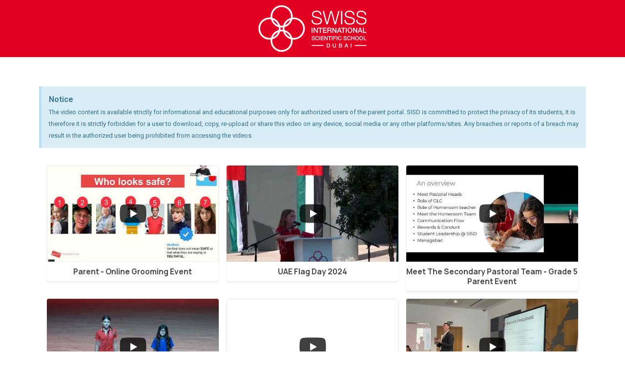

--- FILE ---
content_type: text/html; charset=UTF-8
request_url: https://school.sisd.ae/sisd-video-gallery/
body_size: 13381
content:
<!DOCTYPE html>
<html lang="en-US">
<head>
	<meta charset="UTF-8">
		<title>Video Gallery &#8211; SISD Quick Links</title>
<meta name='robots' content='noindex, nofollow' />
<link rel="alternate" type="application/rss+xml" title="SISD Quick Links &raquo; Feed" href="https://school.sisd.ae/feed/" />
<link rel="alternate" type="application/rss+xml" title="SISD Quick Links &raquo; Comments Feed" href="https://school.sisd.ae/comments/feed/" />
<script>
window._wpemojiSettings = {"baseUrl":"https:\/\/s.w.org\/images\/core\/emoji\/14.0.0\/72x72\/","ext":".png","svgUrl":"https:\/\/s.w.org\/images\/core\/emoji\/14.0.0\/svg\/","svgExt":".svg","source":{"concatemoji":"https:\/\/school.sisd.ae\/wp-includes\/js\/wp-emoji-release.min.js?ver=ea75d7103f28c28f60ca5121ab853c21"}};
/*! This file is auto-generated */
!function(i,n){var o,s,e;function c(e){try{var t={supportTests:e,timestamp:(new Date).valueOf()};sessionStorage.setItem(o,JSON.stringify(t))}catch(e){}}function p(e,t,n){e.clearRect(0,0,e.canvas.width,e.canvas.height),e.fillText(t,0,0);var t=new Uint32Array(e.getImageData(0,0,e.canvas.width,e.canvas.height).data),r=(e.clearRect(0,0,e.canvas.width,e.canvas.height),e.fillText(n,0,0),new Uint32Array(e.getImageData(0,0,e.canvas.width,e.canvas.height).data));return t.every(function(e,t){return e===r[t]})}function u(e,t,n){switch(t){case"flag":return n(e,"\ud83c\udff3\ufe0f\u200d\u26a7\ufe0f","\ud83c\udff3\ufe0f\u200b\u26a7\ufe0f")?!1:!n(e,"\ud83c\uddfa\ud83c\uddf3","\ud83c\uddfa\u200b\ud83c\uddf3")&&!n(e,"\ud83c\udff4\udb40\udc67\udb40\udc62\udb40\udc65\udb40\udc6e\udb40\udc67\udb40\udc7f","\ud83c\udff4\u200b\udb40\udc67\u200b\udb40\udc62\u200b\udb40\udc65\u200b\udb40\udc6e\u200b\udb40\udc67\u200b\udb40\udc7f");case"emoji":return!n(e,"\ud83e\udef1\ud83c\udffb\u200d\ud83e\udef2\ud83c\udfff","\ud83e\udef1\ud83c\udffb\u200b\ud83e\udef2\ud83c\udfff")}return!1}function f(e,t,n){var r="undefined"!=typeof WorkerGlobalScope&&self instanceof WorkerGlobalScope?new OffscreenCanvas(300,150):i.createElement("canvas"),a=r.getContext("2d",{willReadFrequently:!0}),o=(a.textBaseline="top",a.font="600 32px Arial",{});return e.forEach(function(e){o[e]=t(a,e,n)}),o}function t(e){var t=i.createElement("script");t.src=e,t.defer=!0,i.head.appendChild(t)}"undefined"!=typeof Promise&&(o="wpEmojiSettingsSupports",s=["flag","emoji"],n.supports={everything:!0,everythingExceptFlag:!0},e=new Promise(function(e){i.addEventListener("DOMContentLoaded",e,{once:!0})}),new Promise(function(t){var n=function(){try{var e=JSON.parse(sessionStorage.getItem(o));if("object"==typeof e&&"number"==typeof e.timestamp&&(new Date).valueOf()<e.timestamp+604800&&"object"==typeof e.supportTests)return e.supportTests}catch(e){}return null}();if(!n){if("undefined"!=typeof Worker&&"undefined"!=typeof OffscreenCanvas&&"undefined"!=typeof URL&&URL.createObjectURL&&"undefined"!=typeof Blob)try{var e="postMessage("+f.toString()+"("+[JSON.stringify(s),u.toString(),p.toString()].join(",")+"));",r=new Blob([e],{type:"text/javascript"}),a=new Worker(URL.createObjectURL(r),{name:"wpTestEmojiSupports"});return void(a.onmessage=function(e){c(n=e.data),a.terminate(),t(n)})}catch(e){}c(n=f(s,u,p))}t(n)}).then(function(e){for(var t in e)n.supports[t]=e[t],n.supports.everything=n.supports.everything&&n.supports[t],"flag"!==t&&(n.supports.everythingExceptFlag=n.supports.everythingExceptFlag&&n.supports[t]);n.supports.everythingExceptFlag=n.supports.everythingExceptFlag&&!n.supports.flag,n.DOMReady=!1,n.readyCallback=function(){n.DOMReady=!0}}).then(function(){return e}).then(function(){var e;n.supports.everything||(n.readyCallback(),(e=n.source||{}).concatemoji?t(e.concatemoji):e.wpemoji&&e.twemoji&&(t(e.twemoji),t(e.wpemoji)))}))}((window,document),window._wpemojiSettings);
</script>
<style id='wp-emoji-styles-inline-css'>

	img.wp-smiley, img.emoji {
		display: inline !important;
		border: none !important;
		box-shadow: none !important;
		height: 1em !important;
		width: 1em !important;
		margin: 0 0.07em !important;
		vertical-align: -0.1em !important;
		background: none !important;
		padding: 0 !important;
	}
</style>
<link rel='stylesheet' id='wp-block-library-css' href='https://school.sisd.ae/wp-includes/css/dist/block-library/style.min.css?ver=ea75d7103f28c28f60ca5121ab853c21' media='all' />
<link rel='stylesheet' id='ht-contactform-block-style-css' href='https://school.sisd.ae/wp-content/plugins/ht-contactform/blocks/src/assets/css/style-index.css?ver=1.1.9' media='all' />
<style id='classic-theme-styles-inline-css'>
/*! This file is auto-generated */
.wp-block-button__link{color:#fff;background-color:#32373c;border-radius:9999px;box-shadow:none;text-decoration:none;padding:calc(.667em + 2px) calc(1.333em + 2px);font-size:1.125em}.wp-block-file__button{background:#32373c;color:#fff;text-decoration:none}
</style>
<style id='global-styles-inline-css'>
body{--wp--preset--color--black: #000000;--wp--preset--color--cyan-bluish-gray: #abb8c3;--wp--preset--color--white: #ffffff;--wp--preset--color--pale-pink: #f78da7;--wp--preset--color--vivid-red: #cf2e2e;--wp--preset--color--luminous-vivid-orange: #ff6900;--wp--preset--color--luminous-vivid-amber: #fcb900;--wp--preset--color--light-green-cyan: #7bdcb5;--wp--preset--color--vivid-green-cyan: #00d084;--wp--preset--color--pale-cyan-blue: #8ed1fc;--wp--preset--color--vivid-cyan-blue: #0693e3;--wp--preset--color--vivid-purple: #9b51e0;--wp--preset--gradient--vivid-cyan-blue-to-vivid-purple: linear-gradient(135deg,rgba(6,147,227,1) 0%,rgb(155,81,224) 100%);--wp--preset--gradient--light-green-cyan-to-vivid-green-cyan: linear-gradient(135deg,rgb(122,220,180) 0%,rgb(0,208,130) 100%);--wp--preset--gradient--luminous-vivid-amber-to-luminous-vivid-orange: linear-gradient(135deg,rgba(252,185,0,1) 0%,rgba(255,105,0,1) 100%);--wp--preset--gradient--luminous-vivid-orange-to-vivid-red: linear-gradient(135deg,rgba(255,105,0,1) 0%,rgb(207,46,46) 100%);--wp--preset--gradient--very-light-gray-to-cyan-bluish-gray: linear-gradient(135deg,rgb(238,238,238) 0%,rgb(169,184,195) 100%);--wp--preset--gradient--cool-to-warm-spectrum: linear-gradient(135deg,rgb(74,234,220) 0%,rgb(151,120,209) 20%,rgb(207,42,186) 40%,rgb(238,44,130) 60%,rgb(251,105,98) 80%,rgb(254,248,76) 100%);--wp--preset--gradient--blush-light-purple: linear-gradient(135deg,rgb(255,206,236) 0%,rgb(152,150,240) 100%);--wp--preset--gradient--blush-bordeaux: linear-gradient(135deg,rgb(254,205,165) 0%,rgb(254,45,45) 50%,rgb(107,0,62) 100%);--wp--preset--gradient--luminous-dusk: linear-gradient(135deg,rgb(255,203,112) 0%,rgb(199,81,192) 50%,rgb(65,88,208) 100%);--wp--preset--gradient--pale-ocean: linear-gradient(135deg,rgb(255,245,203) 0%,rgb(182,227,212) 50%,rgb(51,167,181) 100%);--wp--preset--gradient--electric-grass: linear-gradient(135deg,rgb(202,248,128) 0%,rgb(113,206,126) 100%);--wp--preset--gradient--midnight: linear-gradient(135deg,rgb(2,3,129) 0%,rgb(40,116,252) 100%);--wp--preset--font-size--small: 13px;--wp--preset--font-size--medium: 20px;--wp--preset--font-size--large: 36px;--wp--preset--font-size--x-large: 42px;--wp--preset--spacing--20: 0.44rem;--wp--preset--spacing--30: 0.67rem;--wp--preset--spacing--40: 1rem;--wp--preset--spacing--50: 1.5rem;--wp--preset--spacing--60: 2.25rem;--wp--preset--spacing--70: 3.38rem;--wp--preset--spacing--80: 5.06rem;--wp--preset--shadow--natural: 6px 6px 9px rgba(0, 0, 0, 0.2);--wp--preset--shadow--deep: 12px 12px 50px rgba(0, 0, 0, 0.4);--wp--preset--shadow--sharp: 6px 6px 0px rgba(0, 0, 0, 0.2);--wp--preset--shadow--outlined: 6px 6px 0px -3px rgba(255, 255, 255, 1), 6px 6px rgba(0, 0, 0, 1);--wp--preset--shadow--crisp: 6px 6px 0px rgba(0, 0, 0, 1);}:where(.is-layout-flex){gap: 0.5em;}:where(.is-layout-grid){gap: 0.5em;}body .is-layout-flow > .alignleft{float: left;margin-inline-start: 0;margin-inline-end: 2em;}body .is-layout-flow > .alignright{float: right;margin-inline-start: 2em;margin-inline-end: 0;}body .is-layout-flow > .aligncenter{margin-left: auto !important;margin-right: auto !important;}body .is-layout-constrained > .alignleft{float: left;margin-inline-start: 0;margin-inline-end: 2em;}body .is-layout-constrained > .alignright{float: right;margin-inline-start: 2em;margin-inline-end: 0;}body .is-layout-constrained > .aligncenter{margin-left: auto !important;margin-right: auto !important;}body .is-layout-constrained > :where(:not(.alignleft):not(.alignright):not(.alignfull)){max-width: var(--wp--style--global--content-size);margin-left: auto !important;margin-right: auto !important;}body .is-layout-constrained > .alignwide{max-width: var(--wp--style--global--wide-size);}body .is-layout-flex{display: flex;}body .is-layout-flex{flex-wrap: wrap;align-items: center;}body .is-layout-flex > *{margin: 0;}body .is-layout-grid{display: grid;}body .is-layout-grid > *{margin: 0;}:where(.wp-block-columns.is-layout-flex){gap: 2em;}:where(.wp-block-columns.is-layout-grid){gap: 2em;}:where(.wp-block-post-template.is-layout-flex){gap: 1.25em;}:where(.wp-block-post-template.is-layout-grid){gap: 1.25em;}.has-black-color{color: var(--wp--preset--color--black) !important;}.has-cyan-bluish-gray-color{color: var(--wp--preset--color--cyan-bluish-gray) !important;}.has-white-color{color: var(--wp--preset--color--white) !important;}.has-pale-pink-color{color: var(--wp--preset--color--pale-pink) !important;}.has-vivid-red-color{color: var(--wp--preset--color--vivid-red) !important;}.has-luminous-vivid-orange-color{color: var(--wp--preset--color--luminous-vivid-orange) !important;}.has-luminous-vivid-amber-color{color: var(--wp--preset--color--luminous-vivid-amber) !important;}.has-light-green-cyan-color{color: var(--wp--preset--color--light-green-cyan) !important;}.has-vivid-green-cyan-color{color: var(--wp--preset--color--vivid-green-cyan) !important;}.has-pale-cyan-blue-color{color: var(--wp--preset--color--pale-cyan-blue) !important;}.has-vivid-cyan-blue-color{color: var(--wp--preset--color--vivid-cyan-blue) !important;}.has-vivid-purple-color{color: var(--wp--preset--color--vivid-purple) !important;}.has-black-background-color{background-color: var(--wp--preset--color--black) !important;}.has-cyan-bluish-gray-background-color{background-color: var(--wp--preset--color--cyan-bluish-gray) !important;}.has-white-background-color{background-color: var(--wp--preset--color--white) !important;}.has-pale-pink-background-color{background-color: var(--wp--preset--color--pale-pink) !important;}.has-vivid-red-background-color{background-color: var(--wp--preset--color--vivid-red) !important;}.has-luminous-vivid-orange-background-color{background-color: var(--wp--preset--color--luminous-vivid-orange) !important;}.has-luminous-vivid-amber-background-color{background-color: var(--wp--preset--color--luminous-vivid-amber) !important;}.has-light-green-cyan-background-color{background-color: var(--wp--preset--color--light-green-cyan) !important;}.has-vivid-green-cyan-background-color{background-color: var(--wp--preset--color--vivid-green-cyan) !important;}.has-pale-cyan-blue-background-color{background-color: var(--wp--preset--color--pale-cyan-blue) !important;}.has-vivid-cyan-blue-background-color{background-color: var(--wp--preset--color--vivid-cyan-blue) !important;}.has-vivid-purple-background-color{background-color: var(--wp--preset--color--vivid-purple) !important;}.has-black-border-color{border-color: var(--wp--preset--color--black) !important;}.has-cyan-bluish-gray-border-color{border-color: var(--wp--preset--color--cyan-bluish-gray) !important;}.has-white-border-color{border-color: var(--wp--preset--color--white) !important;}.has-pale-pink-border-color{border-color: var(--wp--preset--color--pale-pink) !important;}.has-vivid-red-border-color{border-color: var(--wp--preset--color--vivid-red) !important;}.has-luminous-vivid-orange-border-color{border-color: var(--wp--preset--color--luminous-vivid-orange) !important;}.has-luminous-vivid-amber-border-color{border-color: var(--wp--preset--color--luminous-vivid-amber) !important;}.has-light-green-cyan-border-color{border-color: var(--wp--preset--color--light-green-cyan) !important;}.has-vivid-green-cyan-border-color{border-color: var(--wp--preset--color--vivid-green-cyan) !important;}.has-pale-cyan-blue-border-color{border-color: var(--wp--preset--color--pale-cyan-blue) !important;}.has-vivid-cyan-blue-border-color{border-color: var(--wp--preset--color--vivid-cyan-blue) !important;}.has-vivid-purple-border-color{border-color: var(--wp--preset--color--vivid-purple) !important;}.has-vivid-cyan-blue-to-vivid-purple-gradient-background{background: var(--wp--preset--gradient--vivid-cyan-blue-to-vivid-purple) !important;}.has-light-green-cyan-to-vivid-green-cyan-gradient-background{background: var(--wp--preset--gradient--light-green-cyan-to-vivid-green-cyan) !important;}.has-luminous-vivid-amber-to-luminous-vivid-orange-gradient-background{background: var(--wp--preset--gradient--luminous-vivid-amber-to-luminous-vivid-orange) !important;}.has-luminous-vivid-orange-to-vivid-red-gradient-background{background: var(--wp--preset--gradient--luminous-vivid-orange-to-vivid-red) !important;}.has-very-light-gray-to-cyan-bluish-gray-gradient-background{background: var(--wp--preset--gradient--very-light-gray-to-cyan-bluish-gray) !important;}.has-cool-to-warm-spectrum-gradient-background{background: var(--wp--preset--gradient--cool-to-warm-spectrum) !important;}.has-blush-light-purple-gradient-background{background: var(--wp--preset--gradient--blush-light-purple) !important;}.has-blush-bordeaux-gradient-background{background: var(--wp--preset--gradient--blush-bordeaux) !important;}.has-luminous-dusk-gradient-background{background: var(--wp--preset--gradient--luminous-dusk) !important;}.has-pale-ocean-gradient-background{background: var(--wp--preset--gradient--pale-ocean) !important;}.has-electric-grass-gradient-background{background: var(--wp--preset--gradient--electric-grass) !important;}.has-midnight-gradient-background{background: var(--wp--preset--gradient--midnight) !important;}.has-small-font-size{font-size: var(--wp--preset--font-size--small) !important;}.has-medium-font-size{font-size: var(--wp--preset--font-size--medium) !important;}.has-large-font-size{font-size: var(--wp--preset--font-size--large) !important;}.has-x-large-font-size{font-size: var(--wp--preset--font-size--x-large) !important;}
.wp-block-navigation a:where(:not(.wp-element-button)){color: inherit;}
:where(.wp-block-post-template.is-layout-flex){gap: 1.25em;}:where(.wp-block-post-template.is-layout-grid){gap: 1.25em;}
:where(.wp-block-columns.is-layout-flex){gap: 2em;}:where(.wp-block-columns.is-layout-grid){gap: 2em;}
.wp-block-pullquote{font-size: 1.5em;line-height: 1.6;}
</style>
<link rel='stylesheet' id='cpsh-shortcodes-css' href='https://school.sisd.ae/wp-content/plugins/column-shortcodes/assets/css/shortcodes.css?ver=1.0.1' media='all' />
<link rel='stylesheet' id='contact-form-7-css' href='https://school.sisd.ae/wp-content/plugins/contact-form-7/includes/css/styles.css?ver=5.8' media='all' />
<link rel='stylesheet' id='hello-elementor-css' href='https://school.sisd.ae/wp-content/themes/hello-elementor/style.min.css?ver=2.8.1' media='all' />
<link rel='stylesheet' id='hello-elementor-theme-style-css' href='https://school.sisd.ae/wp-content/themes/hello-elementor/theme.min.css?ver=2.8.1' media='all' />
<link rel='stylesheet' id='elementor-frontend-css' href='https://school.sisd.ae/wp-content/plugins/elementor/assets/css/frontend-lite.min.css?ver=3.15.3' media='all' />
<link rel='stylesheet' id='elementor-post-4-css' href='https://school.sisd.ae/wp-content/uploads/elementor/css/post-4.css?ver=1693368648' media='all' />
<link rel='stylesheet' id='elementor-icons-css' href='https://school.sisd.ae/wp-content/plugins/elementor/assets/lib/eicons/css/elementor-icons.min.css?ver=5.21.0' media='all' />
<link rel='stylesheet' id='swiper-css' href='https://school.sisd.ae/wp-content/plugins/elementor/assets/lib/swiper/v8/css/swiper.min.css?ver=8.4.5' media='all' />
<link rel='stylesheet' id='elementor-global-css' href='https://school.sisd.ae/wp-content/uploads/elementor/css/global.css?ver=1693368649' media='all' />
<link rel='stylesheet' id='elementor-post-334-css' href='https://school.sisd.ae/wp-content/uploads/elementor/css/post-334.css?ver=1693370598' media='all' />
<link rel='stylesheet' id='cf7cf-style-css' href='https://school.sisd.ae/wp-content/plugins/cf7-conditional-fields/style.css?ver=2.3.10' media='all' />
<link rel='stylesheet' id='eael-general-css' href='https://school.sisd.ae/wp-content/plugins/essential-addons-for-elementor-lite/assets/front-end/css/view/general.min.css?ver=5.8.7' media='all' />
<link rel='stylesheet' id='google-fonts-1-css' href='https://fonts.googleapis.com/css?family=Roboto%3A100%2C100italic%2C200%2C200italic%2C300%2C300italic%2C400%2C400italic%2C500%2C500italic%2C600%2C600italic%2C700%2C700italic%2C800%2C800italic%2C900%2C900italic%7CRoboto+Slab%3A100%2C100italic%2C200%2C200italic%2C300%2C300italic%2C400%2C400italic%2C500%2C500italic%2C600%2C600italic%2C700%2C700italic%2C800%2C800italic%2C900%2C900italic%7CManrope%3A100%2C100italic%2C200%2C200italic%2C300%2C300italic%2C400%2C400italic%2C500%2C500italic%2C600%2C600italic%2C700%2C700italic%2C800%2C800italic%2C900%2C900italic&#038;display=swap&#038;ver=ea75d7103f28c28f60ca5121ab853c21' media='all' />
<link rel="preconnect" href="https://fonts.gstatic.com/" crossorigin><script src="https://school.sisd.ae/wp-includes/js/jquery/jquery.min.js?ver=3.7.1" id="jquery-core-js"></script>
<script src="https://school.sisd.ae/wp-includes/js/jquery/jquery-migrate.min.js?ver=3.4.1" id="jquery-migrate-js"></script>
<link rel="https://api.w.org/" href="https://school.sisd.ae/wp-json/" /><link rel="alternate" type="application/json" href="https://school.sisd.ae/wp-json/wp/v2/pages/334" /><link rel="EditURI" type="application/rsd+xml" title="RSD" href="https://school.sisd.ae/xmlrpc.php?rsd" />

<link rel="canonical" href="https://school.sisd.ae/sisd-video-gallery/" />
<link rel='shortlink' href='https://school.sisd.ae/?p=334' />
<link rel="alternate" type="application/json+oembed" href="https://school.sisd.ae/wp-json/oembed/1.0/embed?url=https%3A%2F%2Fschool.sisd.ae%2Fsisd-video-gallery%2F" />
<link rel="alternate" type="text/xml+oembed" href="https://school.sisd.ae/wp-json/oembed/1.0/embed?url=https%3A%2F%2Fschool.sisd.ae%2Fsisd-video-gallery%2F&#038;format=xml" />
<meta name="generator" content="Elementor 3.15.3; features: e_dom_optimization, e_optimized_assets_loading, e_optimized_css_loading, additional_custom_breakpoints; settings: css_print_method-external, google_font-enabled, font_display-swap">
<link rel="icon" href="https://school.sisd.ae/wp-content/uploads/2023/08/elementor/thumbs/Favicon.svg" sizes="32x32" />
<link rel="icon" href="https://school.sisd.ae/wp-content/uploads/2023/08/Favicon.svg" sizes="192x192" />
<link rel="apple-touch-icon" href="https://school.sisd.ae/wp-content/uploads/2023/08/Favicon.svg" />
<meta name="msapplication-TileImage" content="https://school.sisd.ae/wp-content/uploads/2023/08/Favicon.svg" />
	<meta name="viewport" content="width=device-width, initial-scale=1.0, viewport-fit=cover" /></head>
<body class="page-template page-template-elementor_canvas page page-id-334 wp-custom-logo elementor-default elementor-template-canvas elementor-kit-4 elementor-page elementor-page-334">
			<div data-elementor-type="wp-page" data-elementor-id="334" class="elementor elementor-334">
									<section class="elementor-section elementor-top-section elementor-element elementor-element-90479d3 elementor-section-boxed elementor-section-height-default elementor-section-height-default" data-id="90479d3" data-element_type="section" data-settings="{&quot;background_background&quot;:&quot;classic&quot;}">
						<div class="elementor-container elementor-column-gap-default">
					<div class="elementor-column elementor-col-100 elementor-top-column elementor-element elementor-element-de9bb42" data-id="de9bb42" data-element_type="column">
			<div class="elementor-widget-wrap elementor-element-populated">
								<div class="elementor-element elementor-element-9c524ba elementor-widget elementor-widget-image" data-id="9c524ba" data-element_type="widget" data-widget_type="image.default">
				<div class="elementor-widget-container">
			<style>/*! elementor - v3.15.0 - 20-08-2023 */
.elementor-widget-image{text-align:center}.elementor-widget-image a{display:inline-block}.elementor-widget-image a img[src$=".svg"]{width:48px}.elementor-widget-image img{vertical-align:middle;display:inline-block}</style>												<img fetchpriority="high" decoding="async" width="460" height="199" src="https://school.sisd.ae/wp-content/uploads/2023/08/Logo-White.svg" class="attachment-large size-large wp-image-51" alt="" />															</div>
				</div>
					</div>
		</div>
							</div>
		</section>
				<section class="elementor-section elementor-top-section elementor-element elementor-element-0c75d12 elementor-section-boxed elementor-section-height-default elementor-section-height-default" data-id="0c75d12" data-element_type="section">
						<div class="elementor-container elementor-column-gap-default">
					<div class="elementor-column elementor-col-100 elementor-top-column elementor-element elementor-element-8b59bcc" data-id="8b59bcc" data-element_type="column">
			<div class="elementor-widget-wrap elementor-element-populated">
								<div class="elementor-element elementor-element-fd5cd71 elementor-widget elementor-widget-alert" data-id="fd5cd71" data-element_type="widget" data-widget_type="alert.default">
				<div class="elementor-widget-container">
			<style>/*! elementor - v3.15.0 - 20-08-2023 */
.elementor-alert{padding:15px;border-left:5px solid transparent;position:relative;text-align:left}.elementor-alert .elementor-alert-title{display:block;font-weight:700}.elementor-alert .elementor-alert-description{font-size:13px}.elementor-alert button.elementor-alert-dismiss{position:absolute;right:var(--dismiss-icon-horizontal-position,10px);top:var(--dismiss-icon-vertical-position,10px);padding:3px;font-size:var(--dismiss-icon-size,20px);line-height:1;background:transparent;color:var(--dismiss-icon-normal-color,inherit);border:none;cursor:pointer;transition-duration:var(--dismiss-icon-hover-transition-duration,.3s)}.elementor-alert button.elementor-alert-dismiss:hover{color:var(--dismiss-icon-hover-color,inherit)}.elementor-alert button.elementor-alert-dismiss svg{width:var(--dismiss-icon-size,20px);height:var(--dismiss-icon-size,20px);fill:var(--dismiss-icon-normal-color,currentColor);transition-duration:var(--dismiss-icon-hover-transition-duration,.3s)}.elementor-alert button.elementor-alert-dismiss svg:hover{fill:var(--dismiss-icon-hover-color,currentColor)}.elementor-alert.elementor-alert-info{color:#31708f;background-color:#d9edf7;border-color:#bcdff1}.elementor-alert.elementor-alert-success{color:#3c763d;background-color:#dff0d8;border-color:#cae6be}.elementor-alert.elementor-alert-warning{color:#8a6d3b;background-color:#fcf8e3;border-color:#f9f0c3}.elementor-alert.elementor-alert-danger{color:#a94442;background-color:#f2dede;border-color:#e8c4c4}@media (max-width:767px){.elementor-alert{padding:10px}.elementor-alert button.elementor-alert-dismiss{right:7px;top:7px}}</style>		<div class="elementor-alert elementor-alert-info" role="alert">
			<span class="elementor-alert-title">Notice</span>
							<span class="elementor-alert-description">The video content is available strictly for informational and educational purposes only for authorized users of the parent portal. SISD is committed to protect the privacy of its students, it is therefore it is strictly forbidden for a user to download, copy, re-upload or share this video on any device, social media or any other platforms/sites. Any breaches or reports of a breach may result in the authorized user being prohibited from accessing the videos

</span>
								</div>
				</div>
				</div>
				<div class="elementor-element elementor-element-210b092 elementor-widget elementor-widget-shortcode" data-id="210b092" data-element_type="widget" data-widget_type="shortcode.default">
				<div class="elementor-widget-container">
					<div class="elementor-shortcode">
<div 
	id="sb_youtube_sbyPLAt3CSf64N9" 
	 class="sb_youtube sby_layout_grid sby_col_3 sby_mob_col_2 sby_palette_inherit  sby_width_resp" 
	data-feedid="sby_PLAt_3CSf64N_#9" 
	data-shortcode-atts="{&quot;feed&quot;:&quot;1&quot;}" 
	data-cols="3" 
	data-colsmobile="2" 
	data-num="9" 
	data-nummobile="9" 
		data-subscribe-btn="1" 
	data-subscribe-btn-text="Subscribe" 
	 data-options="{&quot;cta&quot;:{&quot;type&quot;:&quot;related&quot;,&quot;defaultPosts&quot;:[],&quot;defaultLink&quot;:&quot;&quot;,&quot;defaultText&quot;:&quot;Learn More&quot;,&quot;openType&quot;:&quot;same&quot;,&quot;color&quot;:&quot;&quot;,&quot;textColor&quot;:&quot;&quot;},&quot;descriptionlength&quot;:150}" data-sby-flags="resizeDisable,locator" data-postid="334" data-sby-supports-lightbox="1" 
	 data-card-boxshadow="1" data-videostyle="boxed" data-videocardlayout="vertical" data-cardboxshadow="1" 
>
	        <div class="sby_items_wrap" style="padding: 8px;">
		<div class="sby_item  sby_new sby_transition" id="sby_UExBdF8zYWJIQlVvY21KX3J2ZFZWTE5WZm1XQ1NmNjROXy5FQUY2Qzk4RUFDN0ZFRkZF" data-date="1748349503" data-video-id="tvn0Z0XaQgw" data-video-title="Parent - Online Grooming Event" data-live-date="0" data-channel-id="UCN8ztnN5JZMLmdVWTIm_NLw" >
    <div class="sby_inner_item">
        <div class="sby_video_thumbnail_wrap sby_item_video_thumbnail_wrap">
            <a class="sby_video_thumbnail sby_item_video_thumbnail" style="background-image:url(https://school.sisd.ae/wp-content/plugins/youtube-feed-pro/img/placeholder.png)" href="https://www.youtube.com/watch?v=tvn0Z0XaQgw" target="_blank" rel="noopener" data-full-res="https://i.ytimg.com/vi/tvn0Z0XaQgw/maxresdefault.jpg" data-img-src-set="{&quot;120&quot;:&quot;https:\/\/i.ytimg.com\/vi\/tvn0Z0XaQgw\/default.jpg&quot;,&quot;320&quot;:&quot;https:\/\/i.ytimg.com\/vi\/tvn0Z0XaQgw\/mqdefault.jpg&quot;,&quot;480&quot;:&quot;https:\/\/i.ytimg.com\/vi\/tvn0Z0XaQgw\/hqdefault.jpg&quot;,&quot;640&quot;:&quot;https:\/\/i.ytimg.com\/vi\/tvn0Z0XaQgw\/sddefault.jpg&quot;}" data-video-id="tvn0Z0XaQgw"  data-user="Swiss International Scientific School in Dubai" data-url="https://www.youtube.com/watch?v=tvn0Z0XaQgw" data-avatar="" data-title="" data-video-title="Parent - Online Grooming Event" data-channel-id="UCN8ztnN5JZMLmdVWTIm_NLw">
                <img decoding="async" src="https://school.sisd.ae/wp-content/plugins/youtube-feed-pro/img/placeholder.png" alt="">
                
                <div class="sby_thumbnail_hover sby_item_video_thumbnail_hover">
                    <div class="sby_thumbnail_hover_inner">
                        
                        
                        
                                                    <p class="sby_caption" ></p>
                        
                                                    <p class="sby_stats" >
                                <span class="sby_likes" >
                                                                    <span class="sby_like_count"><span class="sby_loader" style="background-color: rgb(255, 255, 255);"></span></span>
                                </span>
                                <span class="sby_comments" >
                                                                        <span class="sby_comment_count"><span class="sby_loader" style="background-color: rgb(255, 255, 255);"></span></span>
                                </span>
                            </p>
                                            </div>
                </div>

                <span class="sby-screenreader">YouTube Video UExBdF8zYWJIQlVvY21KX3J2ZFZWTE5WZm1XQ1NmNjROXy5FQUY2Qzk4RUFDN0ZFRkZF</span>
                                    <div class="sby_play_btn" >
                        <span class="sby_play_btn_bg"></span>
                    <svg aria-hidden="true" focusable="false" data-prefix="fab" data-icon="youtube" role="img" xmlns="http://www.w3.org/2000/svg" viewBox="0 0 576 512" class="svg-inline--fa fa-youtube fa-w-18"><path fill="currentColor" d="M549.655 124.083c-6.281-23.65-24.787-42.276-48.284-48.597C458.781 64 288 64 288 64S117.22 64 74.629 75.486c-23.497 6.322-42.003 24.947-48.284 48.597-11.412 42.867-11.412 132.305-11.412 132.305s0 89.438 11.412 132.305c6.281 23.65 24.787 41.5 48.284 47.821C117.22 448 288 448 288 448s170.78 0 213.371-11.486c23.497-6.321 42.003-24.171 48.284-47.821 11.412-42.867 11.412-132.305 11.412-132.305s0-89.438-11.412-132.305zm-317.51 213.508V175.185l142.739 81.205-142.739 81.201z" class=""></path></svg>                    </div>
                                <span class="sby_loader sby_hidden" style="background-color: rgb(255, 255, 255);"></span>
            </a>

            
        </div>

        
<div class="sby_info sby_info_item">
	
			<p class="sby_video_title_wrap" >
			<span class="sby_video_title">Parent - Online Grooming Event</span>
		</p>
	
	
	
	
	</div>    </div>
</div><div class="sby_item  sby_new sby_transition" id="sby_UExBdF8zYWJIQlVvY21KX3J2ZFZWTE5WZm1XQ1NmNjROXy4xN0Y2QjVBOEI2MzQ5OUM5" data-date="1730449150" data-video-id="-49KM-y6I98" data-video-title="UAE Flag Day 2024" data-live-date="0" data-channel-id="UCN8ztnN5JZMLmdVWTIm_NLw" >
    <div class="sby_inner_item">
        <div class="sby_video_thumbnail_wrap sby_item_video_thumbnail_wrap">
            <a class="sby_video_thumbnail sby_item_video_thumbnail" style="background-image:url(https://school.sisd.ae/wp-content/plugins/youtube-feed-pro/img/placeholder.png)" href="https://www.youtube.com/watch?v=-49KM-y6I98" target="_blank" rel="noopener" data-full-res="https://i.ytimg.com/vi/-49KM-y6I98/maxresdefault.jpg" data-img-src-set="{&quot;120&quot;:&quot;https:\/\/i.ytimg.com\/vi\/-49KM-y6I98\/default.jpg&quot;,&quot;320&quot;:&quot;https:\/\/i.ytimg.com\/vi\/-49KM-y6I98\/mqdefault.jpg&quot;,&quot;480&quot;:&quot;https:\/\/i.ytimg.com\/vi\/-49KM-y6I98\/hqdefault.jpg&quot;,&quot;640&quot;:&quot;https:\/\/i.ytimg.com\/vi\/-49KM-y6I98\/sddefault.jpg&quot;}" data-video-id="-49KM-y6I98"  data-user="Swiss International Scientific School in Dubai" data-url="https://www.youtube.com/watch?v=-49KM-y6I98" data-avatar="" data-title="" data-video-title="UAE Flag Day 2024" data-channel-id="UCN8ztnN5JZMLmdVWTIm_NLw">
                <img decoding="async" src="https://school.sisd.ae/wp-content/plugins/youtube-feed-pro/img/placeholder.png" alt="">
                
                <div class="sby_thumbnail_hover sby_item_video_thumbnail_hover">
                    <div class="sby_thumbnail_hover_inner">
                        
                        
                        
                                                    <p class="sby_caption" ></p>
                        
                                                    <p class="sby_stats" >
                                <span class="sby_likes" >
                                                                    <span class="sby_like_count"><span class="sby_loader" style="background-color: rgb(255, 255, 255);"></span></span>
                                </span>
                                <span class="sby_comments" >
                                                                        <span class="sby_comment_count"><span class="sby_loader" style="background-color: rgb(255, 255, 255);"></span></span>
                                </span>
                            </p>
                                            </div>
                </div>

                <span class="sby-screenreader">YouTube Video UExBdF8zYWJIQlVvY21KX3J2ZFZWTE5WZm1XQ1NmNjROXy4xN0Y2QjVBOEI2MzQ5OUM5</span>
                                    <div class="sby_play_btn" >
                        <span class="sby_play_btn_bg"></span>
                    <svg aria-hidden="true" focusable="false" data-prefix="fab" data-icon="youtube" role="img" xmlns="http://www.w3.org/2000/svg" viewBox="0 0 576 512" class="svg-inline--fa fa-youtube fa-w-18"><path fill="currentColor" d="M549.655 124.083c-6.281-23.65-24.787-42.276-48.284-48.597C458.781 64 288 64 288 64S117.22 64 74.629 75.486c-23.497 6.322-42.003 24.947-48.284 48.597-11.412 42.867-11.412 132.305-11.412 132.305s0 89.438 11.412 132.305c6.281 23.65 24.787 41.5 48.284 47.821C117.22 448 288 448 288 448s170.78 0 213.371-11.486c23.497-6.321 42.003-24.171 48.284-47.821 11.412-42.867 11.412-132.305 11.412-132.305s0-89.438-11.412-132.305zm-317.51 213.508V175.185l142.739 81.205-142.739 81.201z" class=""></path></svg>                    </div>
                                <span class="sby_loader sby_hidden" style="background-color: rgb(255, 255, 255);"></span>
            </a>

            
        </div>

        
<div class="sby_info sby_info_item">
	
			<p class="sby_video_title_wrap" >
			<span class="sby_video_title">UAE Flag Day 2024</span>
		</p>
	
	
	
	
	</div>    </div>
</div><div class="sby_item  sby_new sby_transition" id="sby_UExBdF8zYWJIQlVvY21KX3J2ZFZWTE5WZm1XQ1NmNjROXy45NDlDQUFFOThDMTAxQjUw" data-date="1719296488" data-video-id="SiUrom3TCyc" data-video-title="Meet The Secondary Pastoral Team - Grade 5 Parent Event" data-live-date="0" data-channel-id="UCN8ztnN5JZMLmdVWTIm_NLw" >
    <div class="sby_inner_item">
        <div class="sby_video_thumbnail_wrap sby_item_video_thumbnail_wrap">
            <a class="sby_video_thumbnail sby_item_video_thumbnail" style="background-image:url(https://school.sisd.ae/wp-content/plugins/youtube-feed-pro/img/placeholder.png)" href="https://www.youtube.com/watch?v=SiUrom3TCyc" target="_blank" rel="noopener" data-full-res="https://i.ytimg.com/vi/SiUrom3TCyc/maxresdefault.jpg" data-img-src-set="{&quot;120&quot;:&quot;https:\/\/i.ytimg.com\/vi\/SiUrom3TCyc\/default.jpg&quot;,&quot;320&quot;:&quot;https:\/\/i.ytimg.com\/vi\/SiUrom3TCyc\/mqdefault.jpg&quot;,&quot;480&quot;:&quot;https:\/\/i.ytimg.com\/vi\/SiUrom3TCyc\/hqdefault.jpg&quot;,&quot;640&quot;:&quot;https:\/\/i.ytimg.com\/vi\/SiUrom3TCyc\/sddefault.jpg&quot;}" data-video-id="SiUrom3TCyc"  data-user="Swiss International Scientific School in Dubai" data-url="https://www.youtube.com/watch?v=SiUrom3TCyc" data-avatar="" data-title="" data-video-title="Meet The Secondary Pastoral Team - Grade 5 Parent Event" data-channel-id="UCN8ztnN5JZMLmdVWTIm_NLw">
                <img decoding="async" src="https://school.sisd.ae/wp-content/plugins/youtube-feed-pro/img/placeholder.png" alt="">
                
                <div class="sby_thumbnail_hover sby_item_video_thumbnail_hover">
                    <div class="sby_thumbnail_hover_inner">
                        
                        
                        
                                                    <p class="sby_caption" ></p>
                        
                                                    <p class="sby_stats" >
                                <span class="sby_likes" >
                                                                    <span class="sby_like_count">1</span>
                                </span>
                                <span class="sby_comments" >
                                                                        <span class="sby_comment_count">0</span>
                                </span>
                            </p>
                                            </div>
                </div>

                <span class="sby-screenreader">YouTube Video UExBdF8zYWJIQlVvY21KX3J2ZFZWTE5WZm1XQ1NmNjROXy45NDlDQUFFOThDMTAxQjUw</span>
                                    <div class="sby_play_btn" >
                        <span class="sby_play_btn_bg"></span>
                    <svg aria-hidden="true" focusable="false" data-prefix="fab" data-icon="youtube" role="img" xmlns="http://www.w3.org/2000/svg" viewBox="0 0 576 512" class="svg-inline--fa fa-youtube fa-w-18"><path fill="currentColor" d="M549.655 124.083c-6.281-23.65-24.787-42.276-48.284-48.597C458.781 64 288 64 288 64S117.22 64 74.629 75.486c-23.497 6.322-42.003 24.947-48.284 48.597-11.412 42.867-11.412 132.305-11.412 132.305s0 89.438 11.412 132.305c6.281 23.65 24.787 41.5 48.284 47.821C117.22 448 288 448 288 448s170.78 0 213.371-11.486c23.497-6.321 42.003-24.171 48.284-47.821 11.412-42.867 11.412-132.305 11.412-132.305s0-89.438-11.412-132.305zm-317.51 213.508V175.185l142.739 81.205-142.739 81.201z" class=""></path></svg>                    </div>
                                <span class="sby_loader sby_hidden" style="background-color: rgb(255, 255, 255);"></span>
            </a>

            
        </div>

        
<div class="sby_info sby_info_item">
	
			<p class="sby_video_title_wrap" >
			<span class="sby_video_title">Meet The Secondary Pastoral Team - Grade 5 Parent Event</span>
		</p>
	
	
	
	
	</div>    </div>
</div><div class="sby_item  sby_new sby_transition" id="sby_UExBdF8zYWJIQlVvY21KX3J2ZFZWTE5WZm1XQ1NmNjROXy4yQzk4QTA5QjkzMTFFOEI1" data-date="1718013823" data-video-id="cDNN6bwxujw" data-video-title="TEDX Inspired SISD Talks - JUNE 2024" data-live-date="0" data-channel-id="UCN8ztnN5JZMLmdVWTIm_NLw" >
    <div class="sby_inner_item">
        <div class="sby_video_thumbnail_wrap sby_item_video_thumbnail_wrap">
            <a class="sby_video_thumbnail sby_item_video_thumbnail" style="background-image:url(https://school.sisd.ae/wp-content/plugins/youtube-feed-pro/img/placeholder.png)" href="https://www.youtube.com/watch?v=cDNN6bwxujw" target="_blank" rel="noopener" data-full-res="https://i.ytimg.com/vi/cDNN6bwxujw/maxresdefault.jpg" data-img-src-set="{&quot;120&quot;:&quot;https:\/\/i.ytimg.com\/vi\/cDNN6bwxujw\/default.jpg&quot;,&quot;320&quot;:&quot;https:\/\/i.ytimg.com\/vi\/cDNN6bwxujw\/mqdefault.jpg&quot;,&quot;480&quot;:&quot;https:\/\/i.ytimg.com\/vi\/cDNN6bwxujw\/hqdefault.jpg&quot;,&quot;640&quot;:&quot;https:\/\/i.ytimg.com\/vi\/cDNN6bwxujw\/sddefault.jpg&quot;}" data-video-id="cDNN6bwxujw"  data-user="Swiss International Scientific School in Dubai" data-url="https://www.youtube.com/watch?v=cDNN6bwxujw" data-avatar="" data-title="" data-video-title="TEDX Inspired SISD Talks - JUNE 2024" data-channel-id="UCN8ztnN5JZMLmdVWTIm_NLw">
                <img decoding="async" src="https://school.sisd.ae/wp-content/plugins/youtube-feed-pro/img/placeholder.png" alt="">
                
                <div class="sby_thumbnail_hover sby_item_video_thumbnail_hover">
                    <div class="sby_thumbnail_hover_inner">
                        
                        
                        
                                                    <p class="sby_caption" ></p>
                        
                                                    <p class="sby_stats" >
                                <span class="sby_likes" >
                                                                    <span class="sby_like_count">3</span>
                                </span>
                                <span class="sby_comments" >
                                                                        <span class="sby_comment_count">0</span>
                                </span>
                            </p>
                                            </div>
                </div>

                <span class="sby-screenreader">YouTube Video UExBdF8zYWJIQlVvY21KX3J2ZFZWTE5WZm1XQ1NmNjROXy4yQzk4QTA5QjkzMTFFOEI1</span>
                                    <div class="sby_play_btn" >
                        <span class="sby_play_btn_bg"></span>
                    <svg aria-hidden="true" focusable="false" data-prefix="fab" data-icon="youtube" role="img" xmlns="http://www.w3.org/2000/svg" viewBox="0 0 576 512" class="svg-inline--fa fa-youtube fa-w-18"><path fill="currentColor" d="M549.655 124.083c-6.281-23.65-24.787-42.276-48.284-48.597C458.781 64 288 64 288 64S117.22 64 74.629 75.486c-23.497 6.322-42.003 24.947-48.284 48.597-11.412 42.867-11.412 132.305-11.412 132.305s0 89.438 11.412 132.305c6.281 23.65 24.787 41.5 48.284 47.821C117.22 448 288 448 288 448s170.78 0 213.371-11.486c23.497-6.321 42.003-24.171 48.284-47.821 11.412-42.867 11.412-132.305 11.412-132.305s0-89.438-11.412-132.305zm-317.51 213.508V175.185l142.739 81.205-142.739 81.201z" class=""></path></svg>                    </div>
                                <span class="sby_loader sby_hidden" style="background-color: rgb(255, 255, 255);"></span>
            </a>

            
        </div>

        
<div class="sby_info sby_info_item">
	
			<p class="sby_video_title_wrap" >
			<span class="sby_video_title">TEDX Inspired SISD Talks - JUNE 2024</span>
		</p>
	
	
	
	
	</div>    </div>
</div><div class="sby_item  sby_new sby_transition" id="sby_UExBdF8zYWJIQlVvY21KX3J2ZFZWTE5WZm1XQ1NmNjROXy5EQkE3RTJCQTJEQkFBQTcz" data-date="1716791215" data-video-id="d4mRKkjAvE4" data-video-title="G10 - End of Year Assembly - 2024" data-live-date="0" data-channel-id="UCN8ztnN5JZMLmdVWTIm_NLw" >
    <div class="sby_inner_item">
        <div class="sby_video_thumbnail_wrap sby_item_video_thumbnail_wrap">
            <a class="sby_video_thumbnail sby_item_video_thumbnail" style="background-image:url(https://school.sisd.ae/wp-content/plugins/youtube-feed-pro/img/placeholder.png)" href="https://www.youtube.com/watch?v=d4mRKkjAvE4" target="_blank" rel="noopener" data-full-res="https://i.ytimg.com/vi/d4mRKkjAvE4/maxresdefault.jpg" data-img-src-set="{&quot;120&quot;:&quot;https:\/\/i.ytimg.com\/vi\/d4mRKkjAvE4\/default.jpg&quot;,&quot;320&quot;:&quot;https:\/\/i.ytimg.com\/vi\/d4mRKkjAvE4\/mqdefault.jpg&quot;,&quot;480&quot;:&quot;https:\/\/i.ytimg.com\/vi\/d4mRKkjAvE4\/hqdefault.jpg&quot;,&quot;640&quot;:&quot;https:\/\/i.ytimg.com\/vi\/d4mRKkjAvE4\/sddefault.jpg&quot;}" data-video-id="d4mRKkjAvE4"  data-user="Swiss International Scientific School in Dubai" data-url="https://www.youtube.com/watch?v=d4mRKkjAvE4" data-avatar="" data-title="" data-video-title="G10 - End of Year Assembly - 2024" data-channel-id="UCN8ztnN5JZMLmdVWTIm_NLw">
                <img decoding="async" src="https://school.sisd.ae/wp-content/plugins/youtube-feed-pro/img/placeholder.png" alt="">
                
                <div class="sby_thumbnail_hover sby_item_video_thumbnail_hover">
                    <div class="sby_thumbnail_hover_inner">
                        
                        
                        
                                                    <p class="sby_caption" ></p>
                        
                                                    <p class="sby_stats" >
                                <span class="sby_likes" >
                                                                    <span class="sby_like_count">0</span>
                                </span>
                                <span class="sby_comments" >
                                                                        <span class="sby_comment_count">0</span>
                                </span>
                            </p>
                                            </div>
                </div>

                <span class="sby-screenreader">YouTube Video UExBdF8zYWJIQlVvY21KX3J2ZFZWTE5WZm1XQ1NmNjROXy5EQkE3RTJCQTJEQkFBQTcz</span>
                                    <div class="sby_play_btn" >
                        <span class="sby_play_btn_bg"></span>
                    <svg aria-hidden="true" focusable="false" data-prefix="fab" data-icon="youtube" role="img" xmlns="http://www.w3.org/2000/svg" viewBox="0 0 576 512" class="svg-inline--fa fa-youtube fa-w-18"><path fill="currentColor" d="M549.655 124.083c-6.281-23.65-24.787-42.276-48.284-48.597C458.781 64 288 64 288 64S117.22 64 74.629 75.486c-23.497 6.322-42.003 24.947-48.284 48.597-11.412 42.867-11.412 132.305-11.412 132.305s0 89.438 11.412 132.305c6.281 23.65 24.787 41.5 48.284 47.821C117.22 448 288 448 288 448s170.78 0 213.371-11.486c23.497-6.321 42.003-24.171 48.284-47.821 11.412-42.867 11.412-132.305 11.412-132.305s0-89.438-11.412-132.305zm-317.51 213.508V175.185l142.739 81.205-142.739 81.201z" class=""></path></svg>                    </div>
                                <span class="sby_loader sby_hidden" style="background-color: rgb(255, 255, 255);"></span>
            </a>

            
        </div>

        
<div class="sby_info sby_info_item">
	
			<p class="sby_video_title_wrap" >
			<span class="sby_video_title">G10 - End of Year Assembly - 2024</span>
		</p>
	
	
	
	
	</div>    </div>
</div><div class="sby_item  sby_new sby_transition" id="sby_UExBdF8zYWJIQlVvY21KX3J2ZFZWTE5WZm1XQ1NmNjROXy43QzNCNkZENzIyMDY2MjZB" data-date="1709209466" data-video-id="D2QLEjmva3A" data-video-title="Secondary Safeguarding Session" data-live-date="0" data-channel-id="UCN8ztnN5JZMLmdVWTIm_NLw" >
    <div class="sby_inner_item">
        <div class="sby_video_thumbnail_wrap sby_item_video_thumbnail_wrap">
            <a class="sby_video_thumbnail sby_item_video_thumbnail" style="background-image:url(https://school.sisd.ae/wp-content/plugins/youtube-feed-pro/img/placeholder.png)" href="https://www.youtube.com/watch?v=D2QLEjmva3A" target="_blank" rel="noopener" data-full-res="https://i.ytimg.com/vi/D2QLEjmva3A/maxresdefault.jpg" data-img-src-set="{&quot;120&quot;:&quot;https:\/\/i.ytimg.com\/vi\/D2QLEjmva3A\/default.jpg&quot;,&quot;320&quot;:&quot;https:\/\/i.ytimg.com\/vi\/D2QLEjmva3A\/mqdefault.jpg&quot;,&quot;480&quot;:&quot;https:\/\/i.ytimg.com\/vi\/D2QLEjmva3A\/hqdefault.jpg&quot;,&quot;640&quot;:&quot;https:\/\/i.ytimg.com\/vi\/D2QLEjmva3A\/sddefault.jpg&quot;}" data-video-id="D2QLEjmva3A"  data-user="Swiss International Scientific School in Dubai" data-url="https://www.youtube.com/watch?v=D2QLEjmva3A" data-avatar="" data-title="" data-video-title="Secondary Safeguarding Session" data-channel-id="UCN8ztnN5JZMLmdVWTIm_NLw">
                <img decoding="async" src="https://school.sisd.ae/wp-content/plugins/youtube-feed-pro/img/placeholder.png" alt="">
                
                <div class="sby_thumbnail_hover sby_item_video_thumbnail_hover">
                    <div class="sby_thumbnail_hover_inner">
                        
                        
                        
                                                    <p class="sby_caption" ></p>
                        
                                                    <p class="sby_stats" >
                                <span class="sby_likes" >
                                                                    <span class="sby_like_count">0</span>
                                </span>
                                <span class="sby_comments" >
                                                                        <span class="sby_comment_count">0</span>
                                </span>
                            </p>
                                            </div>
                </div>

                <span class="sby-screenreader">YouTube Video UExBdF8zYWJIQlVvY21KX3J2ZFZWTE5WZm1XQ1NmNjROXy43QzNCNkZENzIyMDY2MjZB</span>
                                    <div class="sby_play_btn" >
                        <span class="sby_play_btn_bg"></span>
                    <svg aria-hidden="true" focusable="false" data-prefix="fab" data-icon="youtube" role="img" xmlns="http://www.w3.org/2000/svg" viewBox="0 0 576 512" class="svg-inline--fa fa-youtube fa-w-18"><path fill="currentColor" d="M549.655 124.083c-6.281-23.65-24.787-42.276-48.284-48.597C458.781 64 288 64 288 64S117.22 64 74.629 75.486c-23.497 6.322-42.003 24.947-48.284 48.597-11.412 42.867-11.412 132.305-11.412 132.305s0 89.438 11.412 132.305c6.281 23.65 24.787 41.5 48.284 47.821C117.22 448 288 448 288 448s170.78 0 213.371-11.486c23.497-6.321 42.003-24.171 48.284-47.821 11.412-42.867 11.412-132.305 11.412-132.305s0-89.438-11.412-132.305zm-317.51 213.508V175.185l142.739 81.205-142.739 81.201z" class=""></path></svg>                    </div>
                                <span class="sby_loader sby_hidden" style="background-color: rgb(255, 255, 255);"></span>
            </a>

            
        </div>

        
<div class="sby_info sby_info_item">
	
			<p class="sby_video_title_wrap" >
			<span class="sby_video_title">Secondary Safeguarding Session</span>
		</p>
	
	
	
	
	</div>    </div>
</div><div class="sby_item  sby_new sby_transition" id="sby_UExBdF8zYWJIQlVvY21KX3J2ZFZWTE5WZm1XQ1NmNjROXy42RTNCOEMxREI3Q0VDMjU2" data-date="1706789838" data-video-id="L6u7QK7a64Q" data-video-title="Wizard of OZ - January 2024" data-live-date="0" data-channel-id="UCN8ztnN5JZMLmdVWTIm_NLw" >
    <div class="sby_inner_item">
        <div class="sby_video_thumbnail_wrap sby_item_video_thumbnail_wrap">
            <a class="sby_video_thumbnail sby_item_video_thumbnail" style="background-image:url(https://school.sisd.ae/wp-content/plugins/youtube-feed-pro/img/placeholder.png)" href="https://www.youtube.com/watch?v=L6u7QK7a64Q" target="_blank" rel="noopener" data-full-res="https://i.ytimg.com/vi/L6u7QK7a64Q/maxresdefault.jpg" data-img-src-set="{&quot;120&quot;:&quot;https:\/\/i.ytimg.com\/vi\/L6u7QK7a64Q\/default.jpg&quot;,&quot;320&quot;:&quot;https:\/\/i.ytimg.com\/vi\/L6u7QK7a64Q\/mqdefault.jpg&quot;,&quot;480&quot;:&quot;https:\/\/i.ytimg.com\/vi\/L6u7QK7a64Q\/hqdefault.jpg&quot;,&quot;640&quot;:&quot;https:\/\/i.ytimg.com\/vi\/L6u7QK7a64Q\/sddefault.jpg&quot;}" data-video-id="L6u7QK7a64Q"  data-user="Swiss International Scientific School in Dubai" data-url="https://www.youtube.com/watch?v=L6u7QK7a64Q" data-avatar="" data-title="" data-video-title="Wizard of OZ - January 2024" data-channel-id="UCN8ztnN5JZMLmdVWTIm_NLw">
                <img decoding="async" src="https://school.sisd.ae/wp-content/plugins/youtube-feed-pro/img/placeholder.png" alt="">
                
                <div class="sby_thumbnail_hover sby_item_video_thumbnail_hover">
                    <div class="sby_thumbnail_hover_inner">
                        
                        
                        
                                                    <p class="sby_caption" ></p>
                        
                                                    <p class="sby_stats" >
                                <span class="sby_likes" >
                                                                    <span class="sby_like_count">0</span>
                                </span>
                                <span class="sby_comments" >
                                                                        <span class="sby_comment_count">0</span>
                                </span>
                            </p>
                                            </div>
                </div>

                <span class="sby-screenreader">YouTube Video UExBdF8zYWJIQlVvY21KX3J2ZFZWTE5WZm1XQ1NmNjROXy42RTNCOEMxREI3Q0VDMjU2</span>
                                    <div class="sby_play_btn" >
                        <span class="sby_play_btn_bg"></span>
                    <svg aria-hidden="true" focusable="false" data-prefix="fab" data-icon="youtube" role="img" xmlns="http://www.w3.org/2000/svg" viewBox="0 0 576 512" class="svg-inline--fa fa-youtube fa-w-18"><path fill="currentColor" d="M549.655 124.083c-6.281-23.65-24.787-42.276-48.284-48.597C458.781 64 288 64 288 64S117.22 64 74.629 75.486c-23.497 6.322-42.003 24.947-48.284 48.597-11.412 42.867-11.412 132.305-11.412 132.305s0 89.438 11.412 132.305c6.281 23.65 24.787 41.5 48.284 47.821C117.22 448 288 448 288 448s170.78 0 213.371-11.486c23.497-6.321 42.003-24.171 48.284-47.821 11.412-42.867 11.412-132.305 11.412-132.305s0-89.438-11.412-132.305zm-317.51 213.508V175.185l142.739 81.205-142.739 81.201z" class=""></path></svg>                    </div>
                                <span class="sby_loader sby_hidden" style="background-color: rgb(255, 255, 255);"></span>
            </a>

            
        </div>

        
<div class="sby_info sby_info_item">
	
			<p class="sby_video_title_wrap" >
			<span class="sby_video_title">Wizard of OZ - January 2024</span>
		</p>
	
	
	
	
	</div>    </div>
</div><div class="sby_item  sby_new sby_transition" id="sby_UExBdF8zYWJIQlVvY21KX3J2ZFZWTE5WZm1XQ1NmNjROXy40MDNEMzA0QTBFRThFMzBE" data-date="1705472821" data-video-id="5EPoCyb1op0" data-video-title="SISD: The Paradox of Raising Children" data-live-date="0" data-channel-id="UCN8ztnN5JZMLmdVWTIm_NLw" >
    <div class="sby_inner_item">
        <div class="sby_video_thumbnail_wrap sby_item_video_thumbnail_wrap">
            <a class="sby_video_thumbnail sby_item_video_thumbnail" style="background-image:url(https://school.sisd.ae/wp-content/plugins/youtube-feed-pro/img/placeholder.png)" href="https://www.youtube.com/watch?v=5EPoCyb1op0" target="_blank" rel="noopener" data-full-res="https://i.ytimg.com/vi/5EPoCyb1op0/maxresdefault.jpg" data-img-src-set="{&quot;120&quot;:&quot;https:\/\/i.ytimg.com\/vi\/5EPoCyb1op0\/default.jpg&quot;,&quot;320&quot;:&quot;https:\/\/i.ytimg.com\/vi\/5EPoCyb1op0\/mqdefault.jpg&quot;,&quot;480&quot;:&quot;https:\/\/i.ytimg.com\/vi\/5EPoCyb1op0\/hqdefault.jpg&quot;,&quot;640&quot;:&quot;https:\/\/i.ytimg.com\/vi\/5EPoCyb1op0\/sddefault.jpg&quot;}" data-video-id="5EPoCyb1op0"  data-user="Swiss International Scientific School in Dubai" data-url="https://www.youtube.com/watch?v=5EPoCyb1op0" data-avatar="" data-title="" data-video-title="SISD: The Paradox of Raising Children" data-channel-id="UCN8ztnN5JZMLmdVWTIm_NLw">
                <img decoding="async" src="https://school.sisd.ae/wp-content/plugins/youtube-feed-pro/img/placeholder.png" alt="">
                
                <div class="sby_thumbnail_hover sby_item_video_thumbnail_hover">
                    <div class="sby_thumbnail_hover_inner">
                        
                        
                        
                                                    <p class="sby_caption" ></p>
                        
                                                    <p class="sby_stats" >
                                <span class="sby_likes" >
                                                                    <span class="sby_like_count">0</span>
                                </span>
                                <span class="sby_comments" >
                                                                        <span class="sby_comment_count">0</span>
                                </span>
                            </p>
                                            </div>
                </div>

                <span class="sby-screenreader">YouTube Video UExBdF8zYWJIQlVvY21KX3J2ZFZWTE5WZm1XQ1NmNjROXy40MDNEMzA0QTBFRThFMzBE</span>
                                    <div class="sby_play_btn" >
                        <span class="sby_play_btn_bg"></span>
                    <svg aria-hidden="true" focusable="false" data-prefix="fab" data-icon="youtube" role="img" xmlns="http://www.w3.org/2000/svg" viewBox="0 0 576 512" class="svg-inline--fa fa-youtube fa-w-18"><path fill="currentColor" d="M549.655 124.083c-6.281-23.65-24.787-42.276-48.284-48.597C458.781 64 288 64 288 64S117.22 64 74.629 75.486c-23.497 6.322-42.003 24.947-48.284 48.597-11.412 42.867-11.412 132.305-11.412 132.305s0 89.438 11.412 132.305c6.281 23.65 24.787 41.5 48.284 47.821C117.22 448 288 448 288 448s170.78 0 213.371-11.486c23.497-6.321 42.003-24.171 48.284-47.821 11.412-42.867 11.412-132.305 11.412-132.305s0-89.438-11.412-132.305zm-317.51 213.508V175.185l142.739 81.205-142.739 81.201z" class=""></path></svg>                    </div>
                                <span class="sby_loader sby_hidden" style="background-color: rgb(255, 255, 255);"></span>
            </a>

            
        </div>

        
<div class="sby_info sby_info_item">
	
			<p class="sby_video_title_wrap" >
			<span class="sby_video_title">SISD: The Paradox of Raising Children</span>
		</p>
	
	
	
	
	</div>    </div>
</div><div class="sby_item  sby_new sby_transition" id="sby_UExBdF8zYWJIQlVvY21KX3J2ZFZWTE5WZm1XQ1NmNjROXy42MjYzMTMyQjA0QURCN0JF" data-date="1704868964" data-video-id="AHEoB0d7Zkw" data-video-title="SISD: Grade 5 to Grade 6 Transition - January 2024" data-live-date="0" data-channel-id="UCN8ztnN5JZMLmdVWTIm_NLw" >
    <div class="sby_inner_item">
        <div class="sby_video_thumbnail_wrap sby_item_video_thumbnail_wrap">
            <a class="sby_video_thumbnail sby_item_video_thumbnail" style="background-image:url(https://school.sisd.ae/wp-content/plugins/youtube-feed-pro/img/placeholder.png)" href="https://www.youtube.com/watch?v=AHEoB0d7Zkw" target="_blank" rel="noopener" data-full-res="https://i.ytimg.com/vi/AHEoB0d7Zkw/maxresdefault.jpg" data-img-src-set="{&quot;120&quot;:&quot;https:\/\/i.ytimg.com\/vi\/AHEoB0d7Zkw\/default.jpg&quot;,&quot;320&quot;:&quot;https:\/\/i.ytimg.com\/vi\/AHEoB0d7Zkw\/mqdefault.jpg&quot;,&quot;480&quot;:&quot;https:\/\/i.ytimg.com\/vi\/AHEoB0d7Zkw\/hqdefault.jpg&quot;,&quot;640&quot;:&quot;https:\/\/i.ytimg.com\/vi\/AHEoB0d7Zkw\/sddefault.jpg&quot;}" data-video-id="AHEoB0d7Zkw"  data-user="Swiss International Scientific School in Dubai" data-url="https://www.youtube.com/watch?v=AHEoB0d7Zkw" data-avatar="" data-title="" data-video-title="SISD: Grade 5 to Grade 6 Transition - January 2024" data-channel-id="UCN8ztnN5JZMLmdVWTIm_NLw">
                <img decoding="async" src="https://school.sisd.ae/wp-content/plugins/youtube-feed-pro/img/placeholder.png" alt="">
                
                <div class="sby_thumbnail_hover sby_item_video_thumbnail_hover">
                    <div class="sby_thumbnail_hover_inner">
                        
                        
                        
                                                    <p class="sby_caption" ></p>
                        
                                                    <p class="sby_stats" >
                                <span class="sby_likes" >
                                                                    <span class="sby_like_count">0</span>
                                </span>
                                <span class="sby_comments" >
                                                                        <span class="sby_comment_count">0</span>
                                </span>
                            </p>
                                            </div>
                </div>

                <span class="sby-screenreader">YouTube Video UExBdF8zYWJIQlVvY21KX3J2ZFZWTE5WZm1XQ1NmNjROXy42MjYzMTMyQjA0QURCN0JF</span>
                                    <div class="sby_play_btn" >
                        <span class="sby_play_btn_bg"></span>
                    <svg aria-hidden="true" focusable="false" data-prefix="fab" data-icon="youtube" role="img" xmlns="http://www.w3.org/2000/svg" viewBox="0 0 576 512" class="svg-inline--fa fa-youtube fa-w-18"><path fill="currentColor" d="M549.655 124.083c-6.281-23.65-24.787-42.276-48.284-48.597C458.781 64 288 64 288 64S117.22 64 74.629 75.486c-23.497 6.322-42.003 24.947-48.284 48.597-11.412 42.867-11.412 132.305-11.412 132.305s0 89.438 11.412 132.305c6.281 23.65 24.787 41.5 48.284 47.821C117.22 448 288 448 288 448s170.78 0 213.371-11.486c23.497-6.321 42.003-24.171 48.284-47.821 11.412-42.867 11.412-132.305 11.412-132.305s0-89.438-11.412-132.305zm-317.51 213.508V175.185l142.739 81.205-142.739 81.201z" class=""></path></svg>                    </div>
                                <span class="sby_loader sby_hidden" style="background-color: rgb(255, 255, 255);"></span>
            </a>

            
        </div>

        
<div class="sby_info sby_info_item">
	
			<p class="sby_video_title_wrap" >
			<span class="sby_video_title">SISD: Grade 5 to Grade 6 Transition - January 2024</span>
		</p>
	
	
	
	
	</div>    </div>
</div>    </div>
    
	<div class="sby_footer">

    <a class="sby_load_btn" href="javascript:void(0);" style="background: rgb(225,0,49);" >
        <span class="sby_btn_text" >Load More...</span>
        <span class="sby_loader sby_hidden" style="background-color: rgb(255, 255, 255);"></span>
    </a>

</div>
    <div class="sby_cta_items_wraps sby_cta_wrap">
	<div class="sby_cta_inner_wrap">

	</div>
</div>

	
</div>

<style type="text/css">#sb_youtube_sbyPLAt3CSf64N9 .sby_caption_wrap .sby_caption { font-size: 13px !important}#sb_youtube_sbyPLAt3CSf64N9 .sby_follow_btn a:hover { box-shadow:inset 0 0 10px 20px rgb(255, 255, 255, .25) !important}#sb_youtube_sbyPLAt3CSf64N9[data-videostyle=boxed] .sby_items_wrap .sby_item .sby_inner_item { background-color: #ffffff !important}#sb_youtube_sbyPLAt3CSf64N9[data-videostyle=boxed] .sby_items_wrap .sby_item .sby_inner_item { border-radius: 4px!important}#sb_youtube_sbyPLAt3CSf64N9 .sby_video_thumbnail { border-radius: 4px 4px 0 0 !important}</style></div>
				</div>
				</div>
					</div>
		</div>
							</div>
		</section>
				<section class="elementor-section elementor-top-section elementor-element elementor-element-a06daf0 elementor-section-boxed elementor-section-height-default elementor-section-height-default" data-id="a06daf0" data-element_type="section" data-settings="{&quot;background_background&quot;:&quot;classic&quot;}">
						<div class="elementor-container elementor-column-gap-default">
					<div class="elementor-column elementor-col-100 elementor-top-column elementor-element elementor-element-dacb76c" data-id="dacb76c" data-element_type="column">
			<div class="elementor-widget-wrap elementor-element-populated">
								<div class="elementor-element elementor-element-0845d8e elementor-widget elementor-widget-text-editor" data-id="0845d8e" data-element_type="widget" data-widget_type="text-editor.default">
				<div class="elementor-widget-container">
			<style>/*! elementor - v3.15.0 - 20-08-2023 */
.elementor-widget-text-editor.elementor-drop-cap-view-stacked .elementor-drop-cap{background-color:#69727d;color:#fff}.elementor-widget-text-editor.elementor-drop-cap-view-framed .elementor-drop-cap{color:#69727d;border:3px solid;background-color:transparent}.elementor-widget-text-editor:not(.elementor-drop-cap-view-default) .elementor-drop-cap{margin-top:8px}.elementor-widget-text-editor:not(.elementor-drop-cap-view-default) .elementor-drop-cap-letter{width:1em;height:1em}.elementor-widget-text-editor .elementor-drop-cap{float:left;text-align:center;line-height:1;font-size:50px}.elementor-widget-text-editor .elementor-drop-cap-letter{display:inline-block}</style>				<a href="https://sisd.ae/privacy-policy/">Privacy Policy</a> | <a href="https://school.sisd.ae/#">Terms of Use</a>						</div>
				</div>
				<div class="elementor-element elementor-element-34998fc elementor-widget elementor-widget-text-editor" data-id="34998fc" data-element_type="widget" data-widget_type="text-editor.default">
				<div class="elementor-widget-container">
							<p>Copyright © 2023 <a href="http://www.sisd.ae/" target="_blank" rel="noopener">Swiss International Scientific School in Dubai</a>. All rights reserved.</p>						</div>
				</div>
					</div>
		</div>
							</div>
		</section>
							</div>
		<!-- YouTube Feed JS -->
<script type="text/javascript">

</script>
<link rel='stylesheet' id='sby_styles-css' href='https://school.sisd.ae/wp-content/plugins/youtube-feed-pro/css/sb-youtube.min.css?ver=2.2.1' media='all' />
<script src="https://school.sisd.ae/wp-includes/js/dist/vendor/wp-polyfill-inert.min.js?ver=3.1.2" id="wp-polyfill-inert-js"></script>
<script src="https://school.sisd.ae/wp-includes/js/dist/vendor/regenerator-runtime.min.js?ver=0.14.0" id="regenerator-runtime-js"></script>
<script src="https://school.sisd.ae/wp-includes/js/dist/vendor/wp-polyfill.min.js?ver=3.15.0" id="wp-polyfill-js"></script>
<script src="https://school.sisd.ae/wp-includes/js/dist/hooks.min.js?ver=c6aec9a8d4e5a5d543a1" id="wp-hooks-js"></script>
<script src="https://school.sisd.ae/wp-includes/js/dist/i18n.min.js?ver=7701b0c3857f914212ef" id="wp-i18n-js"></script>
<script id="wp-i18n-js-after">
wp.i18n.setLocaleData( { 'text direction\u0004ltr': [ 'ltr' ] } );
</script>
<script src="https://school.sisd.ae/wp-includes/js/dist/url.min.js?ver=b4979979018b684be209" id="wp-url-js"></script>
<script src="https://school.sisd.ae/wp-includes/js/dist/api-fetch.min.js?ver=0fa4dabf8bf2c7adf21a" id="wp-api-fetch-js"></script>
<script id="wp-api-fetch-js-after">
wp.apiFetch.use( wp.apiFetch.createRootURLMiddleware( "https://school.sisd.ae/wp-json/" ) );
wp.apiFetch.nonceMiddleware = wp.apiFetch.createNonceMiddleware( "e528e637e2" );
wp.apiFetch.use( wp.apiFetch.nonceMiddleware );
wp.apiFetch.use( wp.apiFetch.mediaUploadMiddleware );
wp.apiFetch.nonceEndpoint = "https://school.sisd.ae/wp-admin/admin-ajax.php?action=rest-nonce";
</script>
<script src="https://school.sisd.ae/wp-includes/js/dist/vendor/react.min.js?ver=18.2.0" id="react-js"></script>
<script src="https://school.sisd.ae/wp-includes/js/dist/vendor/react-dom.min.js?ver=18.2.0" id="react-dom-js"></script>
<script src="https://school.sisd.ae/wp-includes/js/dist/dom-ready.min.js?ver=392bdd43726760d1f3ca" id="wp-dom-ready-js"></script>
<script src="https://school.sisd.ae/wp-includes/js/dist/a11y.min.js?ver=7032343a947cfccf5608" id="wp-a11y-js"></script>
<script src="https://school.sisd.ae/wp-includes/js/dist/blob.min.js?ver=10a1c5c0acdef3d15657" id="wp-blob-js"></script>
<script src="https://school.sisd.ae/wp-includes/js/dist/autop.min.js?ver=dacd785d109317df2707" id="wp-autop-js"></script>
<script src="https://school.sisd.ae/wp-includes/js/dist/block-serialization-default-parser.min.js?ver=30ffd7e7e199f10b2a6d" id="wp-block-serialization-default-parser-js"></script>
<script src="https://school.sisd.ae/wp-includes/js/dist/deprecated.min.js?ver=73ad3591e7bc95f4777a" id="wp-deprecated-js"></script>
<script src="https://school.sisd.ae/wp-includes/js/dist/dom.min.js?ver=49ff2869626fbeaacc23" id="wp-dom-js"></script>
<script src="https://school.sisd.ae/wp-includes/js/dist/escape-html.min.js?ver=03e27a7b6ae14f7afaa6" id="wp-escape-html-js"></script>
<script src="https://school.sisd.ae/wp-includes/js/dist/element.min.js?ver=ed1c7604880e8b574b40" id="wp-element-js"></script>
<script src="https://school.sisd.ae/wp-includes/js/dist/is-shallow-equal.min.js?ver=20c2b06ecf04afb14fee" id="wp-is-shallow-equal-js"></script>
<script src="https://school.sisd.ae/wp-includes/js/dist/keycodes.min.js?ver=3460bd0fac9859d6886c" id="wp-keycodes-js"></script>
<script src="https://school.sisd.ae/wp-includes/js/dist/priority-queue.min.js?ver=422e19e9d48b269c5219" id="wp-priority-queue-js"></script>
<script src="https://school.sisd.ae/wp-includes/js/dist/compose.min.js?ver=3189b344ff39fef940b7" id="wp-compose-js"></script>
<script src="https://school.sisd.ae/wp-includes/js/dist/private-apis.min.js?ver=11cb2ebaa70a9f1f0ab5" id="wp-private-apis-js"></script>
<script src="https://school.sisd.ae/wp-includes/js/dist/redux-routine.min.js?ver=0be1b2a6a79703e28531" id="wp-redux-routine-js"></script>
<script src="https://school.sisd.ae/wp-includes/js/dist/data.min.js?ver=dc5f255634f3da29c8d5" id="wp-data-js"></script>
<script id="wp-data-js-after">
( function() {
	var userId = 0;
	var storageKey = "WP_DATA_USER_" + userId;
	wp.data
		.use( wp.data.plugins.persistence, { storageKey: storageKey } );
} )();
</script>
<script src="https://school.sisd.ae/wp-includes/js/dist/html-entities.min.js?ver=36a4a255da7dd2e1bf8e" id="wp-html-entities-js"></script>
<script src="https://school.sisd.ae/wp-includes/js/dist/shortcode.min.js?ver=c128a3008a96e820aa86" id="wp-shortcode-js"></script>
<script src="https://school.sisd.ae/wp-includes/js/dist/blocks.min.js?ver=7204d43123223474471a" id="wp-blocks-js"></script>
<script src="https://school.sisd.ae/wp-includes/js/dist/vendor/moment.min.js?ver=2.29.4" id="moment-js"></script>
<script id="moment-js-after">
moment.updateLocale( 'en_US', {"months":["January","February","March","April","May","June","July","August","September","October","November","December"],"monthsShort":["Jan","Feb","Mar","Apr","May","Jun","Jul","Aug","Sep","Oct","Nov","Dec"],"weekdays":["Sunday","Monday","Tuesday","Wednesday","Thursday","Friday","Saturday"],"weekdaysShort":["Sun","Mon","Tue","Wed","Thu","Fri","Sat"],"week":{"dow":1},"longDateFormat":{"LT":"g:i a","LTS":null,"L":null,"LL":"F j, Y","LLL":"F j, Y g:i a","LLLL":null}} );
</script>
<script src="https://school.sisd.ae/wp-includes/js/dist/date.min.js?ver=936c461ad5dce9c2c8ea" id="wp-date-js"></script>
<script id="wp-date-js-after">
wp.date.setSettings( {"l10n":{"locale":"en_US","months":["January","February","March","April","May","June","July","August","September","October","November","December"],"monthsShort":["Jan","Feb","Mar","Apr","May","Jun","Jul","Aug","Sep","Oct","Nov","Dec"],"weekdays":["Sunday","Monday","Tuesday","Wednesday","Thursday","Friday","Saturday"],"weekdaysShort":["Sun","Mon","Tue","Wed","Thu","Fri","Sat"],"meridiem":{"am":"am","pm":"pm","AM":"AM","PM":"PM"},"relative":{"future":"%s from now","past":"%s ago","s":"a second","ss":"%d seconds","m":"a minute","mm":"%d minutes","h":"an hour","hh":"%d hours","d":"a day","dd":"%d days","M":"a month","MM":"%d months","y":"a year","yy":"%d years"},"startOfWeek":1},"formats":{"time":"g:i a","date":"F j, Y","datetime":"F j, Y g:i a","datetimeAbbreviated":"M j, Y g:i a"},"timezone":{"offset":0,"string":"","abbr":""}} );
</script>
<script src="https://school.sisd.ae/wp-includes/js/dist/primitives.min.js?ver=6984e6eb5d6157c4fe44" id="wp-primitives-js"></script>
<script src="https://school.sisd.ae/wp-includes/js/dist/rich-text.min.js?ver=6222504ebedf0627981b" id="wp-rich-text-js"></script>
<script src="https://school.sisd.ae/wp-includes/js/dist/warning.min.js?ver=122829a085511691f14d" id="wp-warning-js"></script>
<script src="https://school.sisd.ae/wp-includes/js/dist/components.min.js?ver=387d6480ace3103ccd8b" id="wp-components-js"></script>
<script src="https://school.sisd.ae/wp-includes/js/dist/keyboard-shortcuts.min.js?ver=525da859946d4df24898" id="wp-keyboard-shortcuts-js"></script>
<script src="https://school.sisd.ae/wp-includes/js/dist/commands.min.js?ver=07ff2b66990783ecd068" id="wp-commands-js"></script>
<script src="https://school.sisd.ae/wp-includes/js/dist/notices.min.js?ver=38e88f4b627cf873edd0" id="wp-notices-js"></script>
<script src="https://school.sisd.ae/wp-includes/js/dist/preferences-persistence.min.js?ver=6c6b220422eb35541489" id="wp-preferences-persistence-js"></script>
<script src="https://school.sisd.ae/wp-includes/js/dist/preferences.min.js?ver=ca088ba0a612bff77aa3" id="wp-preferences-js"></script>
<script id="wp-preferences-js-after">
( function() {
				var serverData = false;
				var userId = "0";
				var persistenceLayer = wp.preferencesPersistence.__unstableCreatePersistenceLayer( serverData, userId );
				var preferencesStore = wp.preferences.store;
				wp.data.dispatch( preferencesStore ).setPersistenceLayer( persistenceLayer );
			} ) ();
</script>
<script src="https://school.sisd.ae/wp-includes/js/dist/style-engine.min.js?ver=17cbc030cba88a42ccb5" id="wp-style-engine-js"></script>
<script src="https://school.sisd.ae/wp-includes/js/dist/token-list.min.js?ver=199103fc7cec3b9eef5a" id="wp-token-list-js"></script>
<script src="https://school.sisd.ae/wp-includes/js/dist/wordcount.min.js?ver=5a74890fd7c610679e34" id="wp-wordcount-js"></script>
<script src="https://school.sisd.ae/wp-includes/js/dist/block-editor.min.js?ver=8a070b748cf406a8d42e" id="wp-block-editor-js"></script>
<script id="ht-contactform-blocks-js-extra">
var htcontactdata = {"pluginDirPath":"\/var\/www\/html\/sisd_test\/wp-content\/plugins\/ht-contactform\/","pluginDirUrl":"https:\/\/school.sisd.ae\/wp-content\/plugins\/ht-contactform\/","security":"5bb579e909"};
</script>
<script src="https://school.sisd.ae/wp-content/plugins/ht-contactform/blocks/build/htcontactform-block.js?ver=0b270e0a8bc2a2995a06" id="ht-contactform-blocks-js"></script>
<script src="https://school.sisd.ae/wp-content/plugins/contact-form-7/includes/swv/js/index.js?ver=5.8" id="swv-js"></script>
<script id="contact-form-7-js-extra">
var wpcf7 = {"api":{"root":"https:\/\/school.sisd.ae\/wp-json\/","namespace":"contact-form-7\/v1"}};
</script>
<script src="https://school.sisd.ae/wp-content/plugins/contact-form-7/includes/js/index.js?ver=5.8" id="contact-form-7-js"></script>
<script src="https://school.sisd.ae/wp-content/themes/hello-elementor/assets/js/hello-frontend.min.js?ver=1.0.0" id="hello-theme-frontend-js"></script>
<script id="wpcf7cf-scripts-js-extra">
var wpcf7cf_global_settings = {"ajaxurl":"https:\/\/school.sisd.ae\/wp-admin\/admin-ajax.php"};
</script>
<script src="https://school.sisd.ae/wp-content/plugins/cf7-conditional-fields/js/scripts.js?ver=2.3.10" id="wpcf7cf-scripts-js"></script>
<script id="eael-general-js-extra">
var localize = {"ajaxurl":"https:\/\/school.sisd.ae\/wp-admin\/admin-ajax.php","nonce":"cb00db5c55","i18n":{"added":"Added ","compare":"Compare","loading":"Loading..."},"eael_translate_text":{"required_text":"is a required field","invalid_text":"Invalid","billing_text":"Billing","shipping_text":"Shipping","fg_mfp_counter_text":"of"},"page_permalink":"https:\/\/school.sisd.ae\/sisd-video-gallery\/","cart_redirectition":"","cart_page_url":"","el_breakpoints":{"mobile":{"label":"Mobile Portrait","value":767,"default_value":767,"direction":"max","is_enabled":true},"mobile_extra":{"label":"Mobile Landscape","value":880,"default_value":880,"direction":"max","is_enabled":false},"tablet":{"label":"Tablet Portrait","value":1024,"default_value":1024,"direction":"max","is_enabled":true},"tablet_extra":{"label":"Tablet Landscape","value":1200,"default_value":1200,"direction":"max","is_enabled":false},"laptop":{"label":"Laptop","value":1366,"default_value":1366,"direction":"max","is_enabled":false},"widescreen":{"label":"Widescreen","value":2400,"default_value":2400,"direction":"min","is_enabled":false}}};
</script>
<script src="https://school.sisd.ae/wp-content/plugins/essential-addons-for-elementor-lite/assets/front-end/js/view/general.min.js?ver=5.8.7" id="eael-general-js"></script>
<script id="sby_scripts-js-extra">
var sbyOptions = {"isAdmin":"","adminAjaxUrl":"https:\/\/school.sisd.ae\/wp-admin\/admin-ajax.php","placeholder":"https:\/\/school.sisd.ae\/wp-content\/plugins\/youtube-feed-pro\/img\/placeholder.png","placeholderNarrow":"https:\/\/school.sisd.ae\/wp-content\/plugins\/youtube-feed-pro\/img\/placeholder-narrow.png","lightboxPlaceholder":"https:\/\/school.sisd.ae\/wp-content\/plugins\/youtube-feed-pro\/img\/lightbox-placeholder.png","lightboxPlaceholderNarrow":"https:\/\/school.sisd.ae\/wp-content\/plugins\/youtube-feed-pro\/img\/lightbox-placeholder-narrow.png","autoplay":"1","semiEagerload":"","eagerload":"","nonce":"ed6a7dbbfe","isPro":"1"};
</script>
<script src="https://school.sisd.ae/wp-content/plugins/youtube-feed-pro/js/sb-youtube.min.js?ver=2.2.1" id="sby_scripts-js"></script>
<script src="https://school.sisd.ae/wp-content/plugins/sheetdb/assets/js/sheetdb-handlebars-1.2.4.js?ver=ea75d7103f28c28f60ca5121ab853c21" id="sheetdb-js-js"></script>
<script src="https://school.sisd.ae/wp-content/plugins/elementor/assets/js/webpack.runtime.min.js?ver=3.15.3" id="elementor-webpack-runtime-js"></script>
<script src="https://school.sisd.ae/wp-content/plugins/elementor/assets/js/frontend-modules.min.js?ver=3.15.3" id="elementor-frontend-modules-js"></script>
<script src="https://school.sisd.ae/wp-content/plugins/elementor/assets/lib/waypoints/waypoints.min.js?ver=4.0.2" id="elementor-waypoints-js"></script>
<script src="https://school.sisd.ae/wp-includes/js/jquery/ui/core.min.js?ver=1.13.2" id="jquery-ui-core-js"></script>
<script id="elementor-frontend-js-before">
var elementorFrontendConfig = {"environmentMode":{"edit":false,"wpPreview":false,"isScriptDebug":false},"i18n":{"shareOnFacebook":"Share on Facebook","shareOnTwitter":"Share on Twitter","pinIt":"Pin it","download":"Download","downloadImage":"Download image","fullscreen":"Fullscreen","zoom":"Zoom","share":"Share","playVideo":"Play Video","previous":"Previous","next":"Next","close":"Close","a11yCarouselWrapperAriaLabel":"Carousel | Horizontal scrolling: Arrow Left & Right","a11yCarouselPrevSlideMessage":"Previous slide","a11yCarouselNextSlideMessage":"Next slide","a11yCarouselFirstSlideMessage":"This is the first slide","a11yCarouselLastSlideMessage":"This is the last slide","a11yCarouselPaginationBulletMessage":"Go to slide"},"is_rtl":false,"breakpoints":{"xs":0,"sm":480,"md":768,"lg":1025,"xl":1440,"xxl":1600},"responsive":{"breakpoints":{"mobile":{"label":"Mobile Portrait","value":767,"default_value":767,"direction":"max","is_enabled":true},"mobile_extra":{"label":"Mobile Landscape","value":880,"default_value":880,"direction":"max","is_enabled":false},"tablet":{"label":"Tablet Portrait","value":1024,"default_value":1024,"direction":"max","is_enabled":true},"tablet_extra":{"label":"Tablet Landscape","value":1200,"default_value":1200,"direction":"max","is_enabled":false},"laptop":{"label":"Laptop","value":1366,"default_value":1366,"direction":"max","is_enabled":false},"widescreen":{"label":"Widescreen","value":2400,"default_value":2400,"direction":"min","is_enabled":false}}},"version":"3.15.3","is_static":false,"experimentalFeatures":{"e_dom_optimization":true,"e_optimized_assets_loading":true,"e_optimized_css_loading":true,"additional_custom_breakpoints":true,"e_swiper_latest":true,"hello-theme-header-footer":true,"landing-pages":true,"e_global_styleguide":true},"urls":{"assets":"https:\/\/school.sisd.ae\/wp-content\/plugins\/elementor\/assets\/"},"swiperClass":"swiper","settings":{"page":[],"editorPreferences":[]},"kit":{"active_breakpoints":["viewport_mobile","viewport_tablet"],"global_image_lightbox":"yes","lightbox_enable_counter":"yes","lightbox_enable_fullscreen":"yes","lightbox_enable_zoom":"yes","lightbox_enable_share":"yes","lightbox_title_src":"title","lightbox_description_src":"description","hello_header_logo_type":"logo","hello_header_menu_layout":"horizontal"},"post":{"id":334,"title":"Video%20Gallery%20%E2%80%93%20SISD%20Quick%20Links","excerpt":"","featuredImage":false}};
</script>
<script src="https://school.sisd.ae/wp-content/plugins/elementor/assets/js/frontend.min.js?ver=3.15.3" id="elementor-frontend-js"></script>
	</body>
</html>


--- FILE ---
content_type: text/css
request_url: https://school.sisd.ae/wp-content/uploads/elementor/css/post-334.css?ver=1693370598
body_size: 786
content:
.elementor-334 .elementor-element.elementor-element-90479d3:not(.elementor-motion-effects-element-type-background), .elementor-334 .elementor-element.elementor-element-90479d3 > .elementor-motion-effects-container > .elementor-motion-effects-layer{background-color:var( --e-global-color-primary );}.elementor-334 .elementor-element.elementor-element-90479d3{transition:background 0.3s, border 0.3s, border-radius 0.3s, box-shadow 0.3s;}.elementor-334 .elementor-element.elementor-element-90479d3 > .elementor-background-overlay{transition:background 0.3s, border-radius 0.3s, opacity 0.3s;}.elementor-334 .elementor-element.elementor-element-9c524ba img{width:20%;}.elementor-334 .elementor-element.elementor-element-0c75d12{margin-top:50px;margin-bottom:50px;}.elementor-334 .elementor-element.elementor-element-fd5cd71 .elementor-alert-title{font-family:var( --e-global-typography-primary-font-family ), Sans-serif;font-weight:var( --e-global-typography-primary-font-weight );}.elementor-334 .elementor-element.elementor-element-a06daf0:not(.elementor-motion-effects-element-type-background), .elementor-334 .elementor-element.elementor-element-a06daf0 > .elementor-motion-effects-container > .elementor-motion-effects-layer{background-color:#E2E2E2;}.elementor-334 .elementor-element.elementor-element-a06daf0{transition:background 0.3s, border 0.3s, border-radius 0.3s, box-shadow 0.3s;margin-top:80px;margin-bottom:0px;padding:15px 15px 15px 15px;}.elementor-334 .elementor-element.elementor-element-a06daf0 > .elementor-background-overlay{transition:background 0.3s, border-radius 0.3s, opacity 0.3s;}.elementor-334 .elementor-element.elementor-element-dacb76c > .elementor-widget-wrap > .elementor-widget:not(.elementor-widget__width-auto):not(.elementor-widget__width-initial):not(:last-child):not(.elementor-absolute){margin-bottom:0px;}.elementor-334 .elementor-element.elementor-element-dacb76c > .elementor-element-populated{margin:0px 0px 0px 0px;--e-column-margin-right:0px;--e-column-margin-left:0px;padding:10px 0px 0px 0px;}.elementor-334 .elementor-element.elementor-element-0845d8e{text-align:center;color:var( --e-global-color-secondary );font-family:"Roboto", Sans-serif;font-weight:600;}.elementor-334 .elementor-element.elementor-element-0845d8e > .elementor-widget-container{margin:0px 0px 0px 0px;padding:0px 0px 0px 0px;}.elementor-334 .elementor-element.elementor-element-34998fc{text-align:center;color:var( --e-global-color-secondary );font-family:"Roboto", Sans-serif;font-weight:300;}.elementor-334 .elementor-element.elementor-element-34998fc > .elementor-widget-container{margin:0px 0px 0px 0px;padding:0px 0px 0px 0px;}

--- FILE ---
content_type: application/javascript
request_url: https://school.sisd.ae/wp-content/plugins/ht-contactform/blocks/build/htcontactform-block.js?ver=0b270e0a8bc2a2995a06
body_size: 5071
content:
(()=>{var t={184:(t,e)=>{var o;!function(){"use strict";var a={}.hasOwnProperty;function n(){for(var t=[],e=0;e<arguments.length;e++){var o=arguments[e];if(o){var l=typeof o;if("string"===l||"number"===l)t.push(o);else if(Array.isArray(o)){if(o.length){var i=n.apply(null,o);i&&t.push(i)}}else if("object"===l){if(o.toString!==Object.prototype.toString&&!o.toString.toString().includes("[native code]")){t.push(o.toString());continue}for(var r in o)a.call(o,r)&&o[r]&&t.push(r)}}}return t.join(" ")}t.exports?(n.default=n,t.exports=n):void 0===(o=function(){return n}.apply(e,[]))||(t.exports=o)}()}},e={};function o(a){var n=e[a];if(void 0!==n)return n.exports;var l=e[a]={exports:{}};return t[a](l,l.exports,o),l.exports}o.n=t=>{var e=t&&t.__esModule?()=>t.default:()=>t;return o.d(e,{a:e}),e},o.d=(t,e)=>{for(var a in e)o.o(e,a)&&!o.o(t,a)&&Object.defineProperty(t,a,{enumerable:!0,get:e[a]})},o.o=(t,e)=>Object.prototype.hasOwnProperty.call(t,e),(()=>{"use strict";const t=window.wp.element,e=window.wp.i18n,a=window.wp.components,n=o=>{const{setAttributes:n,lavel:l,dimensions:i,device:r,attributesKey:c}=o,s=(t,e)=>{const a={...i};o.responsive&&o.device?("yes"===(i.link?i.link:"yes")?(a[r]={top:t,right:t,bottom:t,left:t},a.link="yes",a.unit=i.unit?i.unit:"px"):(a[r]={top:""!==a[r].top?a[r].top:"0",right:""!==a[r].right?a[r].right:"0",bottom:""!==a[r].bottom?a[r].bottom:"0",left:""!==a[r].left?a[r].left:"0",link:"no",unit:""!==a[r].unit?a[r].unit:"px",[e]:t},a.link="no",a.unit=""!==i.unit?i.unit:"px"),console.log(a)):"yes"===a.link?(a.top=t,a.right=t,a.bottom=t,a.left=t,a.link="yes"):(a.top=""!==a.top?a.top:"0",a.right=""!==a.right?a.right:"0",a.bottom=""!==a.bottom?a.bottom:"0",a.left=""!==a.left?a.left:"0",a.link="no",a[e]=t),n({[c]:a})},m=t=>{const e={...i};e.unit=t.target.value,n({[c]:e})};return(0,t.createElement)(t.Fragment,null,(0,t.createElement)("div",{className:"wp-block-selector-ht-contactform-dimensions-control"},(0,t.createElement)(a.PanelRow,{className:"ht-contactform-panel-row-height-auto",style:{minHeight:"auto"}},(0,t.createElement)("h3",null,l),(0,t.createElement)(a.ButtonGroup,{className:"ht-contactform-dimensions-btn-group"},(0,t.createElement)(a.Button,{value:"px",text:(0,e.__)("PX","ht-contactform"),isPrimary:"px"===i.unit,isSecondary:"px"!==i.unit,onClick:m,title:(0,e.__)("PX","ht-contactform"),focus:!1}),(0,t.createElement)(a.Button,{value:"%",text:(0,e.__)("%","ht-contactform"),isPrimary:"%"===i.unit,isSecondary:"%"!==i.unit,onClick:m,title:(0,e.__)("%","ht-contactform"),focus:!1}),(0,t.createElement)(a.Button,{value:"em",text:(0,e.__)("EM","ht-contactform"),isPrimary:"em"===i.unit,isSecondary:"em"!==i.unit,onClick:m,title:(0,e.__)("EM","ht-contactform"),focus:!1}))),(0,t.createElement)(a.PanelRow,null,(0,t.createElement)(a.__experimentalNumberControl,{label:(0,e.__)("Top","ht-contactform"),isShiftStepEnabled:!0,onChange:t=>s(t,"top"),shiftStep:10,value:o.responsive&&o.device?i[r].top:i.top,labelPosition:"bottom"}),(0,t.createElement)(a.__experimentalNumberControl,{label:(0,e.__)("Right","ht-contactform"),isShiftStepEnabled:!0,onChange:t=>s(t,"right"),shiftStep:10,value:o.responsive&&o.device?i[r].right:i.right,labelPosition:"bottom"}),(0,t.createElement)(a.__experimentalNumberControl,{label:(0,e.__)("Bottom","ht-contactform"),isShiftStepEnabled:!0,onChange:t=>s(t,"bottom"),shiftStep:10,value:o.responsive&&o.device?i[r].bottom:i.bottom,labelPosition:"bottom"}),(0,t.createElement)(a.__experimentalNumberControl,{label:(0,e.__)("Left","ht-contactform"),isShiftStepEnabled:!0,onChange:t=>s(t,"left"),shiftStep:10,value:o.responsive&&o.device?i[r].left:i.left,labelPosition:"bottom"}),(0,t.createElement)(a.Button,{icon:"admin-links",value:"yes",isPrimary:"yes"===i.link,isSecondary:"yes"!==i.link,onClick:()=>{const t={...i};"yes"===t.link?t.link="no":t.link="yes",n({[c]:t})},title:(0,e.__)("Link values together","ht-contactform"),showTooltip:!0}))))},l=window.wp.blockEditor,i=window.wp.apiFetch;var r=o.n(i);const{addQueryArgs:c}=wp.url;class s extends t.Component{constructor(t){super(t),this.state={contactFormPosts:[],device:"desktop"}}componentDidMount(){this.fetchContactFormPosts()}fetchContactFormPosts(){var t={wpnonce:htcontactdata.security},e=c("/htcontactform/v1/posts",t);r()({path:e}).then((t=>{var e=[{label:"Select",value:"",disabled:!0}];for(var o in t)e.push({label:t[o],value:o});this.setState({contactFormPosts:e})}))}render(){const{contactFormPosts:o}=this.state,{className:i,attributes:r,setAttributes:c}=this.props,{formId:s,inputBorderRadius:m,inputPadding:d,borderType:p,areaMargin:u,inputMargin:h,blockUniqId:b,buttonPadding:f,buttonMargin:v,btnBorderType:g,buttonBorderRadius:k,labelFontSize:_,btnFontSize:y,inputTextSize:E,inputHight:C,textAreaHight:F}=r,S={width:30,height:12,display:"inline-block",marginLeft:10,verticalAlign:"middle"},B=(t,e,o)=>{this.setState({[e]:o})},$=(t,e,o)=>{const a={...r[o]};a[e]=t,c({[o]:a})},x=`\n\t\t\t\t\t\t   #ht-editor-bock-${b}{\n\t\t\t\t\t\t\t   margin: ${u.top}${u.unit} ${u.right}${u.unit} ${u.bottom}${u.unit} ${u.left}${u.unit};\n\t\t\t\t\t\t   }\n\t\t\t\t\t\t   #ht-editor-bock-${b} #wpcf7-f${s}-o1.wpcf7 input[type=text],\n\t\t\t\t\t\t   #ht-editor-bock-${b} #wpcf7-f${s}-o1.wpcf7 input[type=email],\n\t\t\t\t\t\t   #ht-editor-bock-${b} #wpcf7-f${s}-o1.wpcf7 input[type=password],\n\t\t\t\t\t\t   #ht-editor-bock-${b} #wpcf7-f${s}-o1.wpcf7 input[type=search],\n\t\t\t\t\t\t   #ht-editor-bock-${b} #wpcf7-f${s}-o1.wpcf7 input[type=tel],\n\t\t\t\t\t\t   #ht-editor-bock-${b} #wpcf7-f${s}-o1.wpcf7 input[type=url],\n\t\t\t\t\t\t   #ht-editor-bock-${b} #wpcf7-f${s}-o1.wpcf7 select{\n\t\t\t\t\t\t\t\theight: ${C.desktop}px;\n\t\t\t\t\t\t}\n\n\t\t\t\t\t\t#ht-editor-bock-${b} #wpcf7-f${s}-o1.wpcf7 input:not([type=checkbox]):not([type=submit]),\n\t\t\t\t\t\t#ht-editor-bock-${b} #wpcf7-f${s}-o1.wpcf7 textarea{\n\t\t\t\t\t\t\tfont-size: ${r.inputTextSize.desktop};\n\t\t\t\t\t\t\tbackground:${r.inputBackground};\n\t\t\t\t\t\t\tcolor: ${r.inputTextColor};\n\t\t\t\t\t\t\tPadding: ${d.top}${d.unit} ${d.right}${d.unit} ${d.bottom}${d.unit} ${d.left}${d.unit};\n\t\t\t\t\t\t\tmargin: ${h.top}${h.unit} ${h.right}${h.unit} ${h.bottom}${h.unit} ${h.left}${h.unit};\n\t\t\t\t\t\t\tborder: ${r.borderWidth}px ${p} ${r.borderColor};\n\t\t\t\t\t\t\tborder-radius: ${m.top}${m.unit} ${m.right}${m.unit} ${m.bottom}${m.unit} ${m.left}${m.unit};\n\t\t\t\t\t\t}\n\n\t\t\t\t\t\t#ht-editor-bock-${b} #wpcf7-f${s}-o1.wpcf7 textarea{\n\t\t\t\t\t\t\theight: ${F.desktop}px;\n\t\t\t\t\t\t}\n\t\t\t\t\t\t#ht-editor-bock-${b} #wpcf7-f${s}-o1.wpcf7 label{\n\t\t\t\t\t\t\tfont-size: ${_.desktop};\n\t\t\t\t\t\t\tcolor: ${r.labelColor};\n\t\t\t\t\t\t}\n\t\t\t\t\t\t#ht-editor-bock-${b} #wpcf7-f${s}-o1.wpcf7 input[type=submit]{\n\t\t\t\t\t\t\tfont-size: ${y.desktop};\n\t\t\t\t\t\t\tPadding: ${f.desktop.top}${f.unit} ${f.desktop.right}${f.unit} ${f.desktop.bottom}${f.unit} ${f.desktop.left}${f.unit};\n\t\t\t\t\t\t\tmargin: ${v.desktop.top}${v.unit} ${v.desktop.right}${v.unit} ${v.desktop.bottom}${v.unit} ${v.desktop.left}${v.unit};\n\t\t\t\t\t\t\tcolor: ${r.btnTextColor};\n\t\t\t\t\t\t\tborder: ${r.btnBorderWidth}px ${g} ${r.btnBorderColor};\n\t\t\t\t\t\t\tborder-radius: ${k.top}${k.unit} ${k.right}${k.unit} ${k.bottom}${k.unit} ${k.left}${k.unit};\n\t\t\t\t\t\t\tbackground:${r.btnBackgroundColor};\n\t\t\t\t\t\t}`;return(0,t.createElement)(t.Fragment,null,(0,t.createElement)(l.InspectorControls,null,(0,t.createElement)(a.PanelBody,{title:(0,e.__)("Settings","ht-contactform"),initialOpen:!0},(0,t.createElement)(a.SelectControl,{label:(0,e.__)("Select Form","ht-contactform"),value:s,options:o,onChange:t=>c({formId:t})})),(0,t.createElement)(a.PanelBody,{title:(0,e.__)("Style","ht-contactform"),initialOpen:!1},(0,t.createElement)("h2",{className:"ht-contactform-blocks-section-title"},(0,e.__)("Area","ht-contactform")),(0,t.createElement)(n,{lavel:(0,e.__)("Margin","ht-contactform"),dimensions:u,attributesKey:"areaMargin",setAttributes:c}),(0,t.createElement)("h2",{className:"ht-contactform-blocks-section-title"},(0,e.__)("Border","ht-contactform")),(0,t.createElement)(a.SelectControl,{label:(0,e.__)("Border Type","ht-contactform"),value:p,options:[{value:"none",label:"None"},{value:"solid",label:"Solid"},{value:"double",label:"Double"},{value:"dotted",label:"Dotted"},{value:"dashed",label:"Dashed"},{value:"groove",label:"Groove"}],onChange:t=>c({borderType:t})}),"none"!==p?(0,t.createElement)(a.RangeControl,{label:(0,e.__)("Border Width","ht-contactform"),value:r.borderWidth,onChange:t=>c({borderWidth:t}),min:0,step:1,max:10}):"",(0,t.createElement)(n,{lavel:(0,e.__)("Border Radius","ht-contactform"),dimensions:m,attributesKey:"inputBorderRadius",setAttributes:c}),"none"!==p?(0,t.createElement)("div",null,(0,t.createElement)("h3",{style:{marginTop:15}},(0,e.__)("Border Color","ht-contactform"),(0,t.createElement)("span",{style:{...S,backgroundColor:r.borderColor}})),(0,t.createElement)(a.ColorPalette,{colors:[{name:"Black",color:"#000000"},{name:"Orange",color:"#FF6900"},{name:"Vivid Red",color:"#CF2E2E"},{name:"Pink",color:"#F78DA7"},{name:"White",color:"#FFFFFF"},{name:"Blue",color:"#8ED1FC"}],value:r.borderColor,onChange:t=>c({borderColor:t})})):"",(0,t.createElement)("h2",{className:"ht-contactform-blocks-section-title"},(0,e.__)("Field","ht-contactform")),(0,t.createElement)(n,{lavel:(0,e.__)("Padding","ht-contactform"),dimensions:d,attributesKey:"inputPadding",setAttributes:c}),(0,t.createElement)(n,{lavel:(0,e.__)("Margin","ht-contactform"),dimensions:h,attributesKey:"inputMargin",setAttributes:c}),(0,t.createElement)("h3",{style:{marginTop:15}},(0,e.__)("Background Color","ht-contactform"),(0,t.createElement)("span",{style:{...S,backgroundColor:r.inputBackground}})),(0,t.createElement)(a.ColorPalette,{colors:[{name:"Black",color:"#000000"},{name:"Orange",color:"#FF6900"},{name:"Vivid Red",color:"#CF2E2E"},{name:"Pink",color:"#F78DA7"},{name:"White",color:"#FFFFFF"},{name:"Blue",color:"#8ED1FC"}],value:r.inputBackground,onChange:t=>c({inputBackground:t})}),(0,t.createElement)("h2",{className:"ht-contactform-blocks-section-title"},(0,e.__)("Field Text","ht-contactform")),(0,t.createElement)(a.PanelRow,{className:"ht-contactform-device-row",style:{minHeight:"auto"}},(0,t.createElement)("label",null,(0,e.__)("Device For Font Size","ht-contactform")),(0,t.createElement)(a.ButtonGroup,{className:"ht-contactform-device-button"},(0,t.createElement)(a.Button,{icon:"desktop",value:"desktop",label:(0,e.__)("Large","ht-contactform"),isPrimary:"desktop"===this.state.device,isSecondary:"desktop"!==this.state.device,onClick:t=>B(0,"device","desktop")}),(0,t.createElement)(a.Button,{icon:"laptop",value:"laptop",label:(0,e.__)("Medium","ht-contactform"),isPrimary:"laptop"===this.state.device,isSecondary:"laptop"!==this.state.device,onClick:t=>B(0,"device","laptop")}),(0,t.createElement)(a.Button,{icon:"tablet",value:"tablet",label:(0,e.__)("Small","ht-contactform"),isPrimary:"tablet"===this.state.device,isSecondary:"tablet"!==this.state.device,onClick:t=>B(0,"device","tablet")}),(0,t.createElement)(a.Button,{icon:"smartphone",value:"mobile",label:(0,e.__)("Extra Small","ht-contactform"),isPrimary:"mobile"===this.state.device,isSecondary:"mobile"!==this.state.device,onClick:t=>B(0,"device","mobile")}))),(0,t.createElement)(a.FontSizePicker,{fontSizes:[{name:(0,e.__)("Small","ht-contactform"),slug:"small",size:"12px"},{name:(0,e.__)("Medium","ht-contactform"),slug:"medium",size:"18px"},{name:(0,e.__)("Large","ht-contactform"),slug:"large",size:"24px"}],value:E[this.state.device],fallbackFontSize:E.desktop,onChange:t=>$(t,this.state.device,"inputTextSize")}),(0,t.createElement)("h3",{style:{marginTop:15}},(0,e.__)("Text Color","ht-contactform"),(0,t.createElement)("span",{style:{...S,backgroundColor:r.inputTextColor}})),(0,t.createElement)(a.ColorPalette,{colors:[{name:"Black",color:"#000000"},{name:"Orange",color:"#FF6900"},{name:"Vivid Red",color:"#CF2E2E"},{name:"Pink",color:"#F78DA7"},{name:"White",color:"#FFFFFF"},{name:"Blue",color:"#8ED1FC"}],value:r.inputTextColor,onChange:t=>c({inputTextColor:t})}),(0,t.createElement)("h2",{className:"ht-contactform-blocks-section-title"},(0,e.__)("Input","ht-contactform")),(0,t.createElement)(a.PanelRow,{className:"ht-contactform-device-row",style:{minHeight:"auto"}},(0,t.createElement)("label",null,(0,e.__)("Device For Height","ht-contactform")),(0,t.createElement)(a.ButtonGroup,{className:"ht-contactform-device-button"},(0,t.createElement)(a.Button,{icon:"desktop",value:"desktop",label:(0,e.__)("Large","ht-contactform"),isPrimary:"desktop"===this.state.device,isSecondary:"desktop"!==this.state.device,onClick:t=>B(0,"device","desktop")}),(0,t.createElement)(a.Button,{icon:"laptop",value:"laptop",label:(0,e.__)("Medium","ht-contactform"),isPrimary:"laptop"===this.state.device,isSecondary:"laptop"!==this.state.device,onClick:t=>B(0,"device","laptop")}),(0,t.createElement)(a.Button,{icon:"tablet",value:"tablet",label:(0,e.__)("Small","ht-contactform"),isPrimary:"tablet"===this.state.device,isSecondary:"tablet"!==this.state.device,onClick:t=>B(0,"device","tablet")}),(0,t.createElement)(a.Button,{icon:"smartphone",value:"mobile",label:(0,e.__)("Extra Small","ht-contactform"),isPrimary:"mobile"===this.state.device,isSecondary:"mobile"!==this.state.device,onClick:t=>B(0,"device","mobile")}))),(0,t.createElement)(a.RangeControl,{label:"Height",value:C[this.state.device],onChange:t=>$(t,this.state.device,"inputHight"),min:1,step:1,max:150}),(0,t.createElement)("h2",{className:"ht-contactform-blocks-section-title"},(0,e.__)("Textarea","ht-contactform")),(0,t.createElement)(a.PanelRow,{className:"ht-contactform-device-row",style:{minHeight:"auto"}},(0,t.createElement)("label",null,(0,e.__)("Device For Height","ht-contactform")),(0,t.createElement)(a.ButtonGroup,{className:"ht-contactform-device-button"},(0,t.createElement)(a.Button,{icon:"desktop",value:"desktop",label:(0,e.__)("Large","ht-contactform"),isPrimary:"desktop"===this.state.device,isSecondary:"desktop"!==this.state.device,onClick:t=>B(0,"device","desktop")}),(0,t.createElement)(a.Button,{icon:"laptop",value:"laptop",label:(0,e.__)("Medium","ht-contactform"),isPrimary:"laptop"===this.state.device,isSecondary:"laptop"!==this.state.device,onClick:t=>B(0,"device","laptop")}),(0,t.createElement)(a.Button,{icon:"tablet",value:"tablet",label:(0,e.__)("Small","ht-contactform"),isPrimary:"tablet"===this.state.device,isSecondary:"tablet"!==this.state.device,onClick:t=>B(0,"device","tablet")}),(0,t.createElement)(a.Button,{icon:"smartphone",value:"mobile",label:(0,e.__)("Extra Small","ht-contactform"),isPrimary:"mobile"===this.state.device,isSecondary:"mobile"!==this.state.device,onClick:t=>B(0,"device","mobile")}))),(0,t.createElement)(a.RangeControl,{label:"Height",value:F[this.state.device],onChange:t=>$(t,this.state.device,"textAreaHight"),min:80,step:2,max:300}),(0,t.createElement)("h2",{className:"ht-contactform-blocks-section-title"},(0,e.__)("Label","ht-contactform")),(0,t.createElement)(a.PanelRow,{className:"ht-contactform-device-row",style:{minHeight:"auto"}},(0,t.createElement)("label",null,(0,e.__)("Device For Font Size","ht-contactform")),(0,t.createElement)(a.ButtonGroup,{className:"ht-contactform-device-button"},(0,t.createElement)(a.Button,{icon:"desktop",value:"desktop",label:(0,e.__)("Large","ht-contactform"),isPrimary:"desktop"===this.state.device,isSecondary:"desktop"!==this.state.device,onClick:t=>B(0,"device","desktop")}),(0,t.createElement)(a.Button,{icon:"laptop",value:"laptop",label:(0,e.__)("Medium","ht-contactform"),isPrimary:"laptop"===this.state.device,isSecondary:"laptop"!==this.state.device,onClick:t=>B(0,"device","laptop")}),(0,t.createElement)(a.Button,{icon:"tablet",value:"tablet",label:(0,e.__)("Small","ht-contactform"),isPrimary:"tablet"===this.state.device,isSecondary:"tablet"!==this.state.device,onClick:t=>B(0,"device","tablet")}),(0,t.createElement)(a.Button,{icon:"smartphone",value:"mobile",label:(0,e.__)("Extra Small","ht-contactform"),isPrimary:"mobile"===this.state.device,isSecondary:"mobile"!==this.state.device,onClick:t=>B(0,"device","mobile")}))),(0,t.createElement)(a.FontSizePicker,{fontSizes:[{name:(0,e.__)("Small","ht-contactform"),slug:"small",size:"12px"},{name:(0,e.__)("Medium","ht-contactform"),slug:"medium",size:"18px"},{name:(0,e.__)("Large","ht-contactform"),slug:"large",size:"24px"}],value:_[this.state.device],fallbackFontSize:_.desktop,onChange:t=>$(t,this.state.device,"labelFontSize")}),(0,t.createElement)("h3",{style:{marginTop:15}},(0,e.__)("Label Color","ht-contactform"),(0,t.createElement)("span",{style:{...S,backgroundColor:r.labelColor}})),(0,t.createElement)(a.ColorPalette,{colors:[{name:"Black",color:"#000000"},{name:"Orange",color:"#FF6900"},{name:"Vivid Red",color:"#CF2E2E"},{name:"Pink",color:"#F78DA7"},{name:"White",color:"#FFFFFF"},{name:"Blue",color:"#8ED1FC"}],value:r.labelColor,onChange:t=>c({labelColor:t})}),(0,t.createElement)("h2",{className:"ht-contactform-blocks-section-title"},(0,e.__)("Button","ht-contactform")),(0,t.createElement)(a.PanelRow,{className:"ht-contactform-device-row",style:{minHeight:"auto"}},(0,t.createElement)("label",null,(0,e.__)("Device For Font Size","ht-contactform")),(0,t.createElement)(a.ButtonGroup,{className:"ht-contactform-device-button"},(0,t.createElement)(a.Button,{icon:"desktop",value:"desktop",label:(0,e.__)("Large","ht-contactform"),isPrimary:"desktop"===this.state.device,isSecondary:"desktop"!==this.state.device,onClick:t=>B(0,"device","desktop")}),(0,t.createElement)(a.Button,{icon:"laptop",value:"laptop",label:(0,e.__)("Medium","ht-contactform"),isPrimary:"laptop"===this.state.device,isSecondary:"laptop"!==this.state.device,onClick:t=>B(0,"device","laptop")}),(0,t.createElement)(a.Button,{icon:"tablet",value:"tablet",label:(0,e.__)("Small","ht-contactform"),isPrimary:"tablet"===this.state.device,isSecondary:"tablet"!==this.state.device,onClick:t=>B(0,"device","tablet")}),(0,t.createElement)(a.Button,{icon:"smartphone",value:"mobile",label:(0,e.__)("Extra Small","ht-contactform"),isPrimary:"mobile"===this.state.device,isSecondary:"mobile"!==this.state.device,onClick:t=>B(0,"device","mobile")}))),(0,t.createElement)(a.FontSizePicker,{fontSizes:[{name:(0,e.__)("Small","ht-contactform"),slug:"small",size:"12px"},{name:(0,e.__)("Medium","ht-contactform"),slug:"medium",size:"18px"},{name:(0,e.__)("Large","ht-contactform"),slug:"large",size:"24px"}],value:y[this.state.device],fallbackFontSize:y.desktop,onChange:t=>$(t,this.state.device,"btnFontSize")}),(0,t.createElement)(a.SelectControl,{label:(0,e.__)("Border Type","ht-contactform"),value:g,options:[{value:"none",label:"None"},{value:"solid",label:"Solid"},{value:"double",label:"Double"},{value:"dotted",label:"Dotted"},{value:"dashed",label:"Dashed"},{value:"groove",label:"Groove"}],onChange:t=>c({btnBorderType:t})}),"none"!==g?(0,t.createElement)(a.RangeControl,{label:(0,e.__)("Border Width","ht-contactform"),value:r.btnBorderWidth,onChange:t=>c({btnBorderWidth:t}),min:0,step:1,max:10}):"","none"!==g?(0,t.createElement)("div",null,(0,t.createElement)("h3",{style:{marginTop:15}},(0,e.__)("Border Color","ht-contactform"),(0,t.createElement)("span",{style:{...S,backgroundColor:r.btnBorderColor}})),(0,t.createElement)(a.ColorPalette,{colors:[{name:"Black",color:"#000000"},{name:"Orange",color:"#FF6900"},{name:"Vivid Red",color:"#CF2E2E"},{name:"Pink",color:"#F78DA7"},{name:"White",color:"#FFFFFF"},{name:"Blue",color:"#8ED1FC"}],value:r.btnBorderColor,onChange:t=>c({btnBorderColor:t})})):"",(0,t.createElement)("h3",{style:{marginTop:15}},(0,e.__)("Text Color","ht-contactform"),(0,t.createElement)("span",{style:{...S,backgroundColor:r.btnTextColor}})),(0,t.createElement)(a.ColorPalette,{colors:[{name:"Black",color:"#000000"},{name:"Orange",color:"#FF6900"},{name:"Vivid Red",color:"#CF2E2E"},{name:"Pink",color:"#F78DA7"},{name:"White",color:"#FFFFFF"},{name:"Blue",color:"#8ED1FC"}],value:r.btnTextColor,onChange:t=>c({btnTextColor:t})}),(0,t.createElement)("h3",{style:{marginTop:15}},(0,e.__)("Background Color","ht-contactform"),(0,t.createElement)("span",{style:{...S,backgroundColor:r.btnBackgroundColor}})),(0,t.createElement)(a.ColorPalette,{colors:[{name:"Black",color:"#000000"},{name:"Orange",color:"#FF6900"},{name:"Vivid Red",color:"#CF2E2E"},{name:"Pink",color:"#F78DA7"},{name:"White",color:"#FFFFFF"},{name:"Blue",color:"#8ED1FC"}],value:r.btnBackgroundColor,onChange:t=>c({btnBackgroundColor:t})}),(0,t.createElement)(n,{lavel:(0,e.__)("Border Radius","ht-contactform"),dimensions:k,attributesKey:"buttonBorderRadius",setAttributes:c}),(0,t.createElement)(a.PanelRow,{className:"ht-contactform-device-row",style:{minHeight:"auto"}},(0,t.createElement)("label",null,(0,e.__)("Device For Padding","ht-contactform")),(0,t.createElement)(a.ButtonGroup,{className:"ht-contactform-device-button"},(0,t.createElement)(a.Button,{icon:"desktop",value:"desktop",label:(0,e.__)("Large","ht-contactform"),isPrimary:"desktop"===this.state.device,isSecondary:"desktop"!==this.state.device,onClick:t=>B(0,"device","desktop")}),(0,t.createElement)(a.Button,{icon:"laptop",value:"laptop",label:(0,e.__)("Medium","ht-contactform"),isPrimary:"laptop"===this.state.device,isSecondary:"laptop"!==this.state.device,onClick:t=>B(0,"device","laptop")}),(0,t.createElement)(a.Button,{icon:"tablet",value:"tablet",label:(0,e.__)("Small","ht-contactform"),isPrimary:"tablet"===this.state.device,isSecondary:"tablet"!==this.state.device,onClick:t=>B(0,"device","tablet")}),(0,t.createElement)(a.Button,{icon:"smartphone",value:"mobile",label:(0,e.__)("Extra Small","ht-contactform"),isPrimary:"mobile"===this.state.device,isSecondary:"mobile"!==this.state.device,onClick:t=>B(0,"device","mobile")}))),(0,t.createElement)(n,{lavel:(0,e.__)("Padding","ht-contactform"),dimensions:f,attributesKey:"buttonPadding",setAttributes:c,responsive:"yes",device:this.state.device}),(0,t.createElement)(a.PanelRow,{className:"ht-contactform-device-row",style:{minHeight:"auto"}},(0,t.createElement)("label",null,(0,e.__)("Device For Margin","ht-contactform")),(0,t.createElement)(a.ButtonGroup,{className:"ht-contactform-device-button"},(0,t.createElement)(a.Button,{icon:"desktop",value:"desktop",label:(0,e.__)("Large","ht-contactform"),isPrimary:"desktop"===this.state.device,isSecondary:"desktop"!==this.state.device,onClick:t=>B(0,"device","desktop")}),(0,t.createElement)(a.Button,{icon:"laptop",value:"laptop",label:(0,e.__)("Medium","ht-contactform"),isPrimary:"laptop"===this.state.device,isSecondary:"laptop"!==this.state.device,onClick:t=>B(0,"device","laptop")}),(0,t.createElement)(a.Button,{icon:"tablet",value:"tablet",label:(0,e.__)("Small","ht-contactform"),isPrimary:"tablet"===this.state.device,isSecondary:"tablet"!==this.state.device,onClick:t=>B(0,"device","tablet")}),(0,t.createElement)(a.Button,{icon:"smartphone",value:"mobile",label:(0,e.__)("Extra Small","ht-contactform"),isPrimary:"mobile"===this.state.device,isSecondary:"mobile"!==this.state.device,onClick:t=>B(0,"device","mobile")}))),(0,t.createElement)(n,{lavel:(0,e.__)("Margin","ht-contactform"),dimensions:v,attributesKey:"buttonMargin",setAttributes:c,responsive:"yes",device:this.state.device}))),(0,t.createElement)("style",{type:"text/css"},x))}}const m=s;var d=o(184),p=o.n(d);const{serverSideRender:u}=wp;class h extends t.Component{render(){const{clientId:e,attributes:o,className:a,setAttributes:n}=this.props,{formId:l,blockUniqId:i}=o;""==i&&n({blockUniqId:e});const r=p()(a,{[`ht-contactform-area-${o.align}`]:o.align});let c=`ht-editor-bock-${i}`;return(0,t.createElement)(t.Fragment,null,(0,t.createElement)("div",{id:c,className:r},(0,t.createElement)(u,{block:"block/ht-contactform",attributes:{formId:l}})),(0,t.createElement)(m,this.props))}}const b=h,f=JSON.parse('{"formId":{"type":"string","default":""},"inputHight":{"type":"object","default":{"desktop":40,"laptop":35,"tablet":30,"mobile":30}},"areaMargin":{"type":"object","default":{"top":"0","right":"0","bottom":"0","left":"0","unit":"px","link":"yes"}},"blockUniqId":{"type":"string","default":""},"inputTextColor":{"type":"string","default":"#666"},"inputTextSize":{"type":"object","default":{"desktop":"16px","laptop":"14px","tablet":"14px","mobile":"14px"}},"inputBackground":{"type":"string","default":"#fafafa"},"inputPadding":{"type":"object","default":{"top":"8","right":"8","bottom":"8","left":"8","unit":"px","link":"yes"}},"inputMargin":{"type":"object","default":{"top":"0","right":"0","bottom":"0","left":"0","unit":"px","link":"yes"}},"inputBorderRadius":{"type":"object","default":{"top":"5","right":"5","bottom":"5","left":"5","unit":"px","link":"yes"}},"borderType":{"type":"string","default":"solid"},"borderWidth":{"type":"number","default":1},"borderColor":{"type":"string","default":"#c8c9cb"},"textAreaHight":{"type":"object","default":{"desktop":175,"laptop":170,"tablet":160,"mobile":160}},"labelFontSize":{"type":"object","default":{"desktop":"16px","laptop":"14px","tablet":"14px","mobile":"14px"}},"labelColor":{"type":"string","default":"#3a3a3a"},"buttonPadding":{"type":"object","default":{"desktop":{"top":"10","right":"40","bottom":"10","left":"40"},"laptop":{"top":"0","right":"0","bottom":"0","left":"0"},"tablet":{"top":"0","right":"0","bottom":"0","left":"0"},"mobile":{"top":"0","right":"0","bottom":"0","left":"0"},"unit":"px","link":"no"}},"buttonMargin":{"type":"object","default":{"desktop":{"top":"10","right":"0","bottom":"10","left":"0"},"laptop":{"top":"0","right":"0","bottom":"0","left":"0"},"tablet":{"top":"0","right":"0","bottom":"0","left":"0"},"mobile":{"top":"0","right":"0","bottom":"0","left":"0"},"unit":"px","link":"no"}},"buttonBorderRadius":{"type":"object","default":{"top":"5","right":"5","bottom":"5","left":"5","unit":"px","link":"yes"}},"btnBorderType":{"type":"string","default":"none"},"btnBorderWidth":{"type":"number","default":1},"btnBorderColor":{"type":"string","default":"#000"},"btnBackgroundColor":{"type":"string","default":"#0170B9"},"btnTextColor":{"type":"string","default":"#fff"},"btnFontSize":{"type":"object","default":{"desktop":"16px","laptop":"14px","tablet":"14px","mobile":"14px"}}}'),v=(0,t.createElement)("svg",{"aria-hidden":"true",focusable:"false","data-prefix":"fas","data-icon":"envelope-open-text",class:"svg-inline--fa fa-envelope-open-text fa-w-16",role:"img",xmlns:"http://www.w3.org/2000/svg",viewBox:"0 0 512 512"},(0,t.createElement)("path",{fill:"currentColor",d:"M176 216h160c8.84 0 16-7.16 16-16v-16c0-8.84-7.16-16-16-16H176c-8.84 0-16 7.16-16 16v16c0 8.84 7.16 16 16 16zm-16 80c0 8.84 7.16 16 16 16h160c8.84 0 16-7.16 16-16v-16c0-8.84-7.16-16-16-16H176c-8.84 0-16 7.16-16 16v16zm96 121.13c-16.42 0-32.84-5.06-46.86-15.19L0 250.86V464c0 26.51 21.49 48 48 48h416c26.51 0 48-21.49 48-48V250.86L302.86 401.94c-14.02 10.12-30.44 15.19-46.86 15.19zm237.61-254.18c-8.85-6.94-17.24-13.47-29.61-22.81V96c0-26.51-21.49-48-48-48h-77.55c-3.04-2.2-5.87-4.26-9.04-6.56C312.6 29.17 279.2-.35 256 0c-23.2-.35-56.59 29.17-73.41 41.44-3.17 2.3-6 4.36-9.04 6.56H96c-26.51 0-48 21.49-48 48v44.14c-12.37 9.33-20.76 15.87-29.61 22.81A47.995 47.995 0 0 0 0 200.72v10.65l96 69.35V96h320v184.72l96-69.35v-10.65c0-14.74-6.78-28.67-18.39-37.77z"}));(0,window.wp.blocks.registerBlockType)("block/ht-contactform",{title:(0,e.__)("HT Contact Form 7"),icon:(0,t.createElement)(a.Icon,{icon:v}),category:"common",keywords:[(0,e.__)("ht-contactform"),(0,e.__)("contact-form")],supports:{align:["wide","full"]},attributes:f,edit:b,save:t=>null})})()})();

--- FILE ---
content_type: image/svg+xml
request_url: https://school.sisd.ae/wp-content/uploads/2023/08/Logo-White.svg
body_size: 19370
content:
<svg xmlns="http://www.w3.org/2000/svg" xmlns:xlink="http://www.w3.org/1999/xlink" viewBox="0 0 460.2 199.16"><defs><style>.a,.f{fill:none;}.b{isolation:isolate;}.c{clip-path:url(#a);}.d{clip-path:url(#c);}.e{fill:#fff;}.f{stroke:#fff;stroke-miterlimit:10;stroke-width:3.58px;}.g{mix-blend-mode:multiply;}.h{clip-path:url(#d);}.i{clip-path:url(#e);}.j{clip-path:url(#f);}.k{clip-path:url(#g);}</style><clipPath id="a"><rect class="a" x="2.33" y="1.74" width="455.55" height="195.67"></rect></clipPath><clipPath id="c"><rect class="a" x="2.33" y="1.74" width="455.55" height="195.67"></rect></clipPath><clipPath id="d"><rect class="a" x="53.81" y="53.23" width="41.47" height="92.7"></rect></clipPath><clipPath id="e"><rect class="a" x="53.81" y="53.23" width="41.47" height="92.7"></rect></clipPath><clipPath id="f"><rect class="a" x="105.05" y="53.23" width="41.45" height="92.69"></rect></clipPath><clipPath id="g"><rect class="a" x="105.05" y="53.24" width="41.45" height="92.69"></rect></clipPath></defs><g class="b"><g class="c"><g class="c"><g class="d"><path class="e" d="M232.75,70.48a11.81,11.81,0,0,0,3.89,4.64,16.35,16.35,0,0,0,5.86,2.48,33.39,33.39,0,0,0,7.24.74,20.44,20.44,0,0,0,4.8-.63,16.29,16.29,0,0,0,4.83-2,12.39,12.39,0,0,0,3.74-3.54,9,9,0,0,0,1.49-5.23,7.64,7.64,0,0,0-1.06-4.09,9.54,9.54,0,0,0-2.75-2.91A16.12,16.12,0,0,0,257.05,58a35,35,0,0,0-4-1.22l-12.51-3.07a37.2,37.2,0,0,1-4.75-1.57,13.63,13.63,0,0,1-4.06-2.52,12,12,0,0,1-2.79-3.85,13.15,13.15,0,0,1-1.06-5.59,17.55,17.55,0,0,1,.79-4.79,13.21,13.21,0,0,1,3-5.2,17.25,17.25,0,0,1,5.94-4.13,23.89,23.89,0,0,1,9.67-1.69,28.43,28.43,0,0,1,7.95,1.1,19.6,19.6,0,0,1,6.6,3.31A15.85,15.85,0,0,1,268,41.85h-5.35a13,13,0,0,0-1.46-5.63,12.42,12.42,0,0,0-3.38-4,14.9,14.9,0,0,0-4.8-2.44,19.5,19.5,0,0,0-5.7-.82,23.68,23.68,0,0,0-5.31.58,13.52,13.52,0,0,0-4.48,1.89,9.85,9.85,0,0,0-3.11,3.42,10.72,10.72,0,0,0-1.18,5.27,8.07,8.07,0,0,0,.67,3.43A7.08,7.08,0,0,0,235.74,46a9.53,9.53,0,0,0,2.71,1.66,20.15,20.15,0,0,0,3.27,1l13.68,3.38A40.46,40.46,0,0,1,261,54a18.69,18.69,0,0,1,4.64,2.83A12,12,0,0,1,268.81,61a13.86,13.86,0,0,1,1.15,5.9,21.77,21.77,0,0,1-.2,2.52,13,13,0,0,1-.95,3.34,16.71,16.71,0,0,1-2.12,3.58,13.35,13.35,0,0,1-3.78,3.26A21.83,21.83,0,0,1,257,81.92a34.32,34.32,0,0,1-8.49.91,35.34,35.34,0,0,1-9.2-1.14,19.79,19.79,0,0,1-7.24-3.5,15.42,15.42,0,0,1-4.6-6.06,19.74,19.74,0,0,1-1.38-8.89h5.35a15.76,15.76,0,0,0,1.34,7.24"></path><polygon class="e" points="278.53 25.56 291.27 74.73 291.43 74.73 305.11 25.56 311.8 25.56 325.56 74.73 325.72 74.73 338.54 25.56 343.89 25.56 328.4 81.73 322.73 81.73 308.5 31.46 308.34 31.46 294.18 81.73 288.36 81.73 272.79 25.56 278.53 25.56"></polygon><rect class="e" x="350.18" y="25.56" width="5.35" height="56.16"></rect><path class="e" d="M371.11,70.48A11.81,11.81,0,0,0,375,75.12a16.35,16.35,0,0,0,5.86,2.48,33.45,33.45,0,0,0,7.24.74,20.44,20.44,0,0,0,4.8-.63,16.45,16.45,0,0,0,4.84-2,12.35,12.35,0,0,0,3.73-3.54,9,9,0,0,0,1.5-5.23,7.73,7.73,0,0,0-1.06-4.09,9.58,9.58,0,0,0-2.76-2.91A16.25,16.25,0,0,0,395.42,58a35.8,35.8,0,0,0-4-1.22l-12.5-3.07a36.83,36.83,0,0,1-4.76-1.57,13.46,13.46,0,0,1-4.05-2.52,11.91,11.91,0,0,1-2.8-3.85,13.3,13.3,0,0,1-1.06-5.59A17.55,17.55,0,0,1,367,35.4a13.34,13.34,0,0,1,3-5.2,17.25,17.25,0,0,1,5.94-4.13,23.89,23.89,0,0,1,9.67-1.69,28.43,28.43,0,0,1,7.95,1.1,19.65,19.65,0,0,1,6.61,3.31,16.54,16.54,0,0,1,4.52,5.46,16.28,16.28,0,0,1,1.69,7.6H401a13.18,13.18,0,0,0-1.45-5.63,12.57,12.57,0,0,0-3.39-4,15,15,0,0,0-4.79-2.44,19.56,19.56,0,0,0-5.71-.82,23.81,23.81,0,0,0-5.31.58,13.52,13.52,0,0,0-4.48,1.89,9.85,9.85,0,0,0-3.11,3.42,10.84,10.84,0,0,0-1.18,5.27,8.07,8.07,0,0,0,.67,3.43A7.08,7.08,0,0,0,374.1,46a9.53,9.53,0,0,0,2.71,1.66,20.15,20.15,0,0,0,3.27,1l13.68,3.38A40.46,40.46,0,0,1,399.39,54,18.69,18.69,0,0,1,404,56.83,12,12,0,0,1,407.18,61a14,14,0,0,1,1.14,5.9,21.77,21.77,0,0,1-.2,2.52,12.92,12.92,0,0,1-.94,3.34,16.77,16.77,0,0,1-2.13,3.58,13.21,13.21,0,0,1-3.78,3.26,21.62,21.62,0,0,1-5.93,2.36,34.41,34.41,0,0,1-8.5.91,35.4,35.4,0,0,1-9.2-1.14,19.87,19.87,0,0,1-7.24-3.5,15.42,15.42,0,0,1-4.6-6.06,20,20,0,0,1-1.38-8.89h5.35a15.89,15.89,0,0,0,1.34,7.24"></path><path class="e" d="M420.67,70.48a11.81,11.81,0,0,0,3.89,4.64,16.27,16.27,0,0,0,5.86,2.48,33.39,33.39,0,0,0,7.24.74,20.43,20.43,0,0,0,4.79-.63,16.34,16.34,0,0,0,4.84-2A12.39,12.39,0,0,0,451,72.17a9,9,0,0,0,1.49-5.23,7.64,7.64,0,0,0-1.06-4.09,9.66,9.66,0,0,0-2.75-2.91A16.32,16.32,0,0,0,445,58a35,35,0,0,0-4-1.22l-12.51-3.07a37.87,37.87,0,0,1-4.76-1.57,13.58,13.58,0,0,1-4.05-2.52,12,12,0,0,1-2.79-3.85,13.15,13.15,0,0,1-1.06-5.59,17.89,17.89,0,0,1,.78-4.79,13.46,13.46,0,0,1,2.95-5.2,17.44,17.44,0,0,1,5.94-4.13,24,24,0,0,1,9.68-1.69,28.31,28.31,0,0,1,7.94,1.1,19.65,19.65,0,0,1,6.61,3.31,15.88,15.88,0,0,1,6.21,13.06h-5.34a13,13,0,0,0-1.46-5.63,12.42,12.42,0,0,0-3.38-4,14.9,14.9,0,0,0-4.8-2.44,19.5,19.5,0,0,0-5.7-.82,23.68,23.68,0,0,0-5.31.58,13.57,13.57,0,0,0-4.49,1.89,9.82,9.82,0,0,0-3.1,3.42,10.72,10.72,0,0,0-1.18,5.27,8.07,8.07,0,0,0,.67,3.43A7.08,7.08,0,0,0,423.66,46a9.53,9.53,0,0,0,2.71,1.66,20.34,20.34,0,0,0,3.26,1l13.69,3.38A39.87,39.87,0,0,1,448.94,54a18.33,18.33,0,0,1,4.64,2.83A11.91,11.91,0,0,1,456.73,61a13.86,13.86,0,0,1,1.14,5.9,21.77,21.77,0,0,1-.2,2.52,12.53,12.53,0,0,1-.94,3.34,17.13,17.13,0,0,1-2.12,3.58,13.35,13.35,0,0,1-3.78,3.26,21.83,21.83,0,0,1-5.94,2.36,34.32,34.32,0,0,1-8.49.91,35.48,35.48,0,0,1-9.21-1.14,19.82,19.82,0,0,1-7.23-3.5,15.32,15.32,0,0,1-4.6-6.06A19.74,19.74,0,0,1,414,63.24h5.35a15.63,15.63,0,0,0,1.34,7.24"></path><rect class="e" x="226.63" y="95.97" width="3.73" height="21.28"></rect><polygon class="e" points="234.76 95.97 238.7 95.97 248.42 111.65 248.47 111.65 248.47 95.97 252.02 95.97 252.02 117.25 248.09 117.25 238.4 101.61 238.31 101.61 238.31 117.25 234.76 117.25 234.76 95.97"></polygon><polygon class="e" points="254.41 95.97 271.63 95.97 271.63 99.19 264.87 99.19 264.87 117.25 261.14 117.25 261.14 99.19 254.41 99.19 254.41 95.97"></polygon><polygon class="e" points="274.1 95.97 289.42 95.97 289.42 99.19 277.83 99.19 277.83 104.77 288.56 104.77 288.56 107.81 277.83 107.81 277.83 114.03 289.63 114.03 289.63 117.25 274.1 117.25 274.1 95.97"></polygon><path class="e" d="M292.88,96H303a7.9,7.9,0,0,1,5.28,1.52,5.33,5.33,0,0,1,1.76,4.24,6.09,6.09,0,0,1-.45,2.51,5.73,5.73,0,0,1-1,1.62,4,4,0,0,1-1.18.87c-.39.18-.67.3-.85.36v.06a3.8,3.8,0,0,1,1,.3,3,3,0,0,1,1,.76,4.19,4.19,0,0,1,.79,1.35,6,6,0,0,1,.31,2.09,18.74,18.74,0,0,0,.28,3.41,4.42,4.42,0,0,0,.88,2.19h-4a3.41,3.41,0,0,1-.49-1.52c0-.55-.08-1.09-.08-1.6a15.16,15.16,0,0,0-.18-2.52,4.37,4.37,0,0,0-.65-1.76,2.77,2.77,0,0,0-1.3-1,5.71,5.71,0,0,0-2.1-.33h-5.48v8.76h-3.73Zm3.73,9.69h6.11a3.86,3.86,0,0,0,2.71-.85,3.31,3.31,0,0,0,.92-2.55,3.89,3.89,0,0,0-.3-1.65,2.4,2.4,0,0,0-.82-1,2.93,2.93,0,0,0-1.19-.48,7.79,7.79,0,0,0-1.38-.12h-6.05Z"></path><polygon class="e" points="313.71 95.97 317.65 95.97 327.36 111.65 327.42 111.65 327.42 95.97 330.97 95.97 330.97 117.25 327.04 117.25 317.35 101.61 317.26 101.61 317.26 117.25 313.71 117.25 313.71 95.97"></polygon><path class="e" d="M341.07,96h4l8.19,21.27h-4l-2-5.63h-8.49l-2,5.63h-3.84Zm-1.31,12.81h6.5l-3.19-9.15H343Z"></path><polygon class="e" points="350.49 95.97 367.72 95.97 367.72 99.19 360.95 99.19 360.95 117.25 357.23 117.25 357.23 99.19 350.49 99.19 350.49 95.97"></polygon><rect class="e" x="370.19" y="95.97" width="3.73" height="21.28"></rect><path class="e" d="M387.54,95.47a9.94,9.94,0,0,1,4.27.89A9.65,9.65,0,0,1,395,98.78a10.8,10.8,0,0,1,2,3.54,13.62,13.62,0,0,1,0,8.62,10.8,10.8,0,0,1-2,3.54,9.34,9.34,0,0,1-3.21,2.4,10.82,10.82,0,0,1-8.55,0,9.21,9.21,0,0,1-3.2-2.4,10.65,10.65,0,0,1-2-3.54,13.62,13.62,0,0,1,0-8.62,10.65,10.65,0,0,1,2-3.54,9.52,9.52,0,0,1,3.2-2.42,10,10,0,0,1,4.28-.89m0,3a6.05,6.05,0,0,0-2.94.68,5.82,5.82,0,0,0-2,1.84,8.18,8.18,0,0,0-1.15,2.6,12.23,12.23,0,0,0,0,6,8.18,8.18,0,0,0,1.15,2.6,5.7,5.7,0,0,0,2,1.83,6.59,6.59,0,0,0,5.87,0,5.53,5.53,0,0,0,2-1.83,8.18,8.18,0,0,0,1.15-2.6,12.23,12.23,0,0,0,0-6,8.18,8.18,0,0,0-1.15-2.6,5.65,5.65,0,0,0-2-1.84,6,6,0,0,0-2.93-.68"></path><polygon class="e" points="400.98 95.97 404.91 95.97 414.63 111.65 414.69 111.65 414.69 95.97 418.23 95.97 418.23 117.25 414.3 117.25 404.62 101.61 404.52 101.61 404.52 117.25 400.98 117.25 400.98 95.97"></polygon><path class="e" d="M428.34,96h4l8.2,21.27h-4l-2-5.63H426l-2,5.63h-3.85ZM427,108.79h6.49l-3.19-9.15h-.08Z"></path><polygon class="e" points="442.52 95.97 446.25 95.97 446.25 114.03 457.07 114.03 457.07 117.25 442.52 117.25 442.52 95.97"></polygon><path class="e" d="M229.41,142.67a3.7,3.7,0,0,0,.32,1.63,3,3,0,0,0,.91,1.11A4,4,0,0,0,232,146a6.17,6.17,0,0,0,1.65.2,5.23,5.23,0,0,0,1.63-.22,3.28,3.28,0,0,0,1.09-.57,2,2,0,0,0,.61-.8,2.52,2.52,0,0,0,.19-.92,2,2,0,0,0-.43-1.41,2.53,2.53,0,0,0-.95-.65,21,21,0,0,0-2.06-.61l-2.91-.76a6.23,6.23,0,0,1-1.78-.74,4.31,4.31,0,0,1-1.13-1,3.71,3.71,0,0,1-.6-1.19,5.06,5.06,0,0,1-.17-1.28,4.38,4.38,0,0,1,.52-2.19,4.71,4.71,0,0,1,1.39-1.52,6,6,0,0,1,2-.9,8.78,8.78,0,0,1,2.22-.29,8.55,8.55,0,0,1,2.46.34,6,6,0,0,1,2,1,4.83,4.83,0,0,1,1.89,4h-2.91a2.82,2.82,0,0,0-1.09-2.28,4.41,4.41,0,0,0-2.5-.66,5.48,5.48,0,0,0-1.05.1,3.46,3.46,0,0,0-1,.35,2.13,2.13,0,0,0-.73.67,1.76,1.76,0,0,0-.3,1.05,1.78,1.78,0,0,0,.55,1.38,3.53,3.53,0,0,0,1.44.76l.73.2,1.44.39,1.55.4,1.08.29a5,5,0,0,1,1.42.7,4.49,4.49,0,0,1,1,1,4.2,4.2,0,0,1,.6,1.22,4.25,4.25,0,0,1,.2,1.31,4.72,4.72,0,0,1-.57,2.39,4.85,4.85,0,0,1-1.5,1.62,6.49,6.49,0,0,1-2.13.92,9.83,9.83,0,0,1-2.42.29,9.7,9.7,0,0,1-2.68-.35,6.36,6.36,0,0,1-2.2-1.07,5.23,5.23,0,0,1-1.49-1.85,6.18,6.18,0,0,1-.58-2.67Z"></path><path class="e" d="M253.85,136.86a6,6,0,0,0-.52-1.33,3.89,3.89,0,0,0-.84-1.05,3.73,3.73,0,0,0-1.2-.69,4.85,4.85,0,0,0-1.6-.24,4.72,4.72,0,0,0-2.29.53,4.56,4.56,0,0,0-1.58,1.44,6.48,6.48,0,0,0-.89,2,9.2,9.2,0,0,0,0,4.66,6.48,6.48,0,0,0,.89,2,4.56,4.56,0,0,0,1.58,1.44,4.61,4.61,0,0,0,2.29.53,4.24,4.24,0,0,0,1.73-.33,3.86,3.86,0,0,0,1.28-.94,4.3,4.3,0,0,0,.84-1.38,6.68,6.68,0,0,0,.4-1.71h2.84a7.7,7.7,0,0,1-.64,2.73,6.61,6.61,0,0,1-1.48,2.14,6.52,6.52,0,0,1-2.19,1.38,7.55,7.55,0,0,1-2.78.49,8,8,0,0,1-3.34-.68,7.37,7.37,0,0,1-2.51-1.88,8.43,8.43,0,0,1-1.57-2.78,10.6,10.6,0,0,1,0-6.74,8.29,8.29,0,0,1,1.57-2.77,7.27,7.27,0,0,1,2.51-1.89,7.68,7.68,0,0,1,3.34-.7,9,9,0,0,1,2.64.38,6.92,6.92,0,0,1,2.18,1.12,5.86,5.86,0,0,1,1.53,1.79,6.3,6.3,0,0,1,.72,2.4Z"></path><rect class="e" x="259.44" y="131.56" width="2.92" height="16.65"></rect><polygon class="e" points="265.93 131.56 277.91 131.56 277.91 134.08 268.84 134.08 268.84 138.44 277.24 138.44 277.24 140.82 268.84 140.82 268.84 145.7 278.08 145.7 278.08 148.22 265.93 148.22 265.93 131.56"></polygon><polygon class="e" points="280.5 131.56 283.58 131.56 291.18 143.83 291.23 143.83 291.23 131.56 294 131.56 294 148.22 290.93 148.22 283.35 135.97 283.28 135.97 283.28 148.22 280.5 148.22 280.5 131.56"></polygon><polygon class="e" points="295.87 131.56 309.35 131.56 309.35 134.08 304.06 134.08 304.06 148.22 301.14 148.22 301.14 134.08 295.87 134.08 295.87 131.56"></polygon><rect class="e" x="311.28" y="131.56" width="2.92" height="16.65"></rect><polygon class="e" points="317.77 131.56 329.27 131.56 329.27 134.08 320.68 134.08 320.68 138.44 328.22 138.44 328.22 140.82 320.68 140.82 320.68 148.22 317.77 148.22 317.77 131.56"></polygon><rect class="e" x="331.6" y="131.56" width="2.92" height="16.65"></rect><path class="e" d="M349.32,136.86a5.56,5.56,0,0,0-.51-1.33,3.89,3.89,0,0,0-.84-1.05,3.73,3.73,0,0,0-1.2-.69,4.85,4.85,0,0,0-1.6-.24,4.79,4.79,0,0,0-2.3.53,4.52,4.52,0,0,0-1.57,1.44,6.74,6.74,0,0,0-.9,2,9.51,9.51,0,0,0,0,4.66,6.74,6.74,0,0,0,.9,2,4.52,4.52,0,0,0,1.57,1.44,4.68,4.68,0,0,0,2.3.53,4.27,4.27,0,0,0,1.73-.33,4,4,0,0,0,1.28-.94,4.3,4.3,0,0,0,.84-1.38,6.67,6.67,0,0,0,.39-1.71h2.85a7.92,7.92,0,0,1-.64,2.73,6.77,6.77,0,0,1-1.48,2.14,6.52,6.52,0,0,1-2.19,1.38,7.55,7.55,0,0,1-2.78.49,7.94,7.94,0,0,1-3.34-.68,7.37,7.37,0,0,1-2.51-1.88,8.45,8.45,0,0,1-1.58-2.78,10.79,10.79,0,0,1,0-6.74,8.31,8.31,0,0,1,1.58-2.77,7.27,7.27,0,0,1,2.51-1.89,7.65,7.65,0,0,1,3.34-.7,9.11,9.11,0,0,1,2.64.38,6.92,6.92,0,0,1,2.18,1.12,5.69,5.69,0,0,1,1.52,1.79,6.31,6.31,0,0,1,.73,2.4Z"></path><path class="e" d="M363.32,142.67a3.7,3.7,0,0,0,.32,1.63,3,3,0,0,0,.91,1.11,4,4,0,0,0,1.34.62,6.22,6.22,0,0,0,1.65.2,5.23,5.23,0,0,0,1.63-.22,3.28,3.28,0,0,0,1.09-.57,2,2,0,0,0,.61-.8,2.33,2.33,0,0,0,.19-.92,2,2,0,0,0-.43-1.41,2.53,2.53,0,0,0-.95-.65,21,21,0,0,0-2.06-.61c-.79-.2-1.76-.45-2.9-.76a6.07,6.07,0,0,1-1.79-.74,4.31,4.31,0,0,1-1.13-1,3.71,3.71,0,0,1-.6-1.19,5.06,5.06,0,0,1-.17-1.28,4.38,4.38,0,0,1,.52-2.19,4.71,4.71,0,0,1,1.39-1.52,6,6,0,0,1,2-.9,8.78,8.78,0,0,1,2.22-.29,8.55,8.55,0,0,1,2.46.34,6,6,0,0,1,2,1,5,5,0,0,1,1.38,1.67,4.85,4.85,0,0,1,.52,2.3h-2.92a2.82,2.82,0,0,0-1.09-2.28,4.41,4.41,0,0,0-2.5-.66,5.48,5.48,0,0,0-1.05.1,3.46,3.46,0,0,0-1,.35,2.23,2.23,0,0,0-.73.67,1.76,1.76,0,0,0-.29,1.05,1.78,1.78,0,0,0,.54,1.38,3.53,3.53,0,0,0,1.44.76l.73.2,1.44.39,1.55.4,1.08.29a5,5,0,0,1,1.42.7,4.49,4.49,0,0,1,1,1,4.2,4.2,0,0,1,.6,1.22,4.25,4.25,0,0,1,.2,1.31,4.72,4.72,0,0,1-.57,2.39,4.85,4.85,0,0,1-1.5,1.62,6.53,6.53,0,0,1-2.12.92,10,10,0,0,1-2.43.29,9.7,9.7,0,0,1-2.68-.35,6.22,6.22,0,0,1-2.19-1.07,5.26,5.26,0,0,1-1.5-1.85,6.32,6.32,0,0,1-.58-2.67Z"></path><path class="e" d="M387.76,136.86a6,6,0,0,0-.52-1.33,3.67,3.67,0,0,0-2-1.74,4.83,4.83,0,0,0-1.59-.24,4.74,4.74,0,0,0-2.3.53,4.56,4.56,0,0,0-1.58,1.44,6.48,6.48,0,0,0-.89,2,9.2,9.2,0,0,0,0,4.66,6.48,6.48,0,0,0,.89,2,4.56,4.56,0,0,0,1.58,1.44,4.63,4.63,0,0,0,2.3.53,4.22,4.22,0,0,0,1.72-.33,3.76,3.76,0,0,0,1.28-.94,4.3,4.3,0,0,0,.84-1.38,6.68,6.68,0,0,0,.4-1.71h2.84a7.7,7.7,0,0,1-.64,2.73,6.61,6.61,0,0,1-1.48,2.14,6.52,6.52,0,0,1-2.19,1.38,7.5,7.5,0,0,1-2.77.49,8,8,0,0,1-3.35-.68,7.47,7.47,0,0,1-2.51-1.88,8.43,8.43,0,0,1-1.57-2.78,10.6,10.6,0,0,1,0-6.74,8.29,8.29,0,0,1,1.57-2.77,7.36,7.36,0,0,1,2.51-1.89,7.69,7.69,0,0,1,3.35-.7,9,9,0,0,1,2.63.38,6.92,6.92,0,0,1,2.18,1.12,5.86,5.86,0,0,1,1.53,1.79,6.13,6.13,0,0,1,.72,2.4Z"></path><polygon class="e" points="393.28 131.56 396.2 131.56 396.2 138.19 403.78 138.19 403.78 131.56 406.69 131.56 406.69 148.22 403.78 148.22 403.78 140.71 396.2 140.71 396.2 148.22 393.28 148.22 393.28 131.56"></polygon><path class="e" d="M417.28,131.17a7.73,7.73,0,0,1,3.35.7,7.45,7.45,0,0,1,2.5,1.89,8.31,8.31,0,0,1,1.58,2.77,10.6,10.6,0,0,1,0,6.74,8.45,8.45,0,0,1-1.58,2.78,7.43,7.43,0,0,1-2.5,1.88,8.59,8.59,0,0,1-6.7,0,7.43,7.43,0,0,1-2.5-1.88,8.45,8.45,0,0,1-1.58-2.78,10.6,10.6,0,0,1,0-6.74,8.31,8.31,0,0,1,1.58-2.77,7.45,7.45,0,0,1,2.5-1.89,7.73,7.73,0,0,1,3.35-.7m0,2.38a4.76,4.76,0,0,0-2.3.53,4.52,4.52,0,0,0-1.57,1.44,6.74,6.74,0,0,0-.9,2,9.51,9.51,0,0,0,0,4.66,6.74,6.74,0,0,0,.9,2A4.52,4.52,0,0,0,415,145.7a5.26,5.26,0,0,0,4.6,0,4.52,4.52,0,0,0,1.57-1.44,6.5,6.5,0,0,0,.9-2,9.51,9.51,0,0,0,0-4.66,6.5,6.5,0,0,0-.9-2,4.52,4.52,0,0,0-1.57-1.44,4.76,4.76,0,0,0-2.3-.53"></path><path class="e" d="M435,131.17a7.69,7.69,0,0,1,3.35.7,7.49,7.49,0,0,1,2.51,1.89,8.29,8.29,0,0,1,1.57,2.77,10.6,10.6,0,0,1,0,6.74,8.43,8.43,0,0,1-1.57,2.78,7.47,7.47,0,0,1-2.51,1.88,8.57,8.57,0,0,1-6.69,0,7.37,7.37,0,0,1-2.51-1.88,8.43,8.43,0,0,1-1.57-2.78,10.6,10.6,0,0,1,0-6.74,8.29,8.29,0,0,1,1.57-2.77,7.39,7.39,0,0,1,2.51-1.89,7.65,7.65,0,0,1,3.34-.7m0,2.38a4.72,4.72,0,0,0-2.29.53,4.56,4.56,0,0,0-1.58,1.44,6.48,6.48,0,0,0-.89,2,9.2,9.2,0,0,0,0,4.66,6.48,6.48,0,0,0,.89,2,4.56,4.56,0,0,0,1.58,1.44,5.23,5.23,0,0,0,4.59,0,4.56,4.56,0,0,0,1.58-1.44,6.48,6.48,0,0,0,.89-2,9.51,9.51,0,0,0,0-4.66,6.48,6.48,0,0,0-.89-2,4.56,4.56,0,0,0-1.58-1.44,4.74,4.74,0,0,0-2.3-.53"></path><polygon class="e" points="445.64 131.56 448.56 131.56 448.56 145.7 457.02 145.7 457.02 148.22 445.64 148.22 445.64 131.56"></polygon><path class="e" d="M289.87,162.56h6.8a7.61,7.61,0,0,1,3.26.65,6,6,0,0,1,2.25,1.76,7.48,7.48,0,0,1,1.3,2.6,12.36,12.36,0,0,1,0,6.39,7.48,7.48,0,0,1-1.3,2.6,6,6,0,0,1-2.25,1.76,7.62,7.62,0,0,1-3.26.64h-6.8Zm2.87,14.06h2.83a7.13,7.13,0,0,0,2.74-.45,4.06,4.06,0,0,0,1.68-1.24,4.49,4.49,0,0,0,.82-1.86,12.19,12.19,0,0,0,0-4.61,4.38,4.38,0,0,0-.82-1.86,4.08,4.08,0,0,0-1.68-1.25,7.34,7.34,0,0,0-2.74-.44h-2.83Z"></path><path class="e" d="M315.46,162.56h2.87v9.56a16,16,0,0,0,.08,1.68,3.8,3.8,0,0,0,.46,1.52,2.82,2.82,0,0,0,1.15,1.12,4.44,4.44,0,0,0,2.17.43,4.49,4.49,0,0,0,2.17-.43,3,3,0,0,0,1.15-1.12,3.8,3.8,0,0,0,.45-1.52,16,16,0,0,0,.09-1.68v-9.56h2.87v10.5a7.05,7.05,0,0,1-.49,2.76,5.27,5.27,0,0,1-1.36,2,5.67,5.67,0,0,1-2.13,1.18,9.09,9.09,0,0,1-2.75.39,9.2,9.2,0,0,1-2.76-.39,5.63,5.63,0,0,1-2.12-1.18,5.3,5.3,0,0,1-1.37-2,7.25,7.25,0,0,1-.48-2.76Z"></path><path class="e" d="M341.41,162.56h8a5.74,5.74,0,0,1,3.54,1,4.11,4.11,0,0,1,.72,5.18,3.86,3.86,0,0,1-1.73,1.37v0a3.55,3.55,0,0,1,2.29,1.43,5.22,5.22,0,0,1,.44,4.6,3.61,3.61,0,0,1-1.08,1.44,5.46,5.46,0,0,1-1.88,1A9.24,9.24,0,0,1,349,179h-7.54Zm2.87,6.87H349a2.56,2.56,0,0,0,1.72-.58,2.1,2.1,0,0,0,.69-1.69,2.16,2.16,0,0,0-.62-1.75,2.81,2.81,0,0,0-1.79-.5h-4.69Zm0,7.19h5.08a2.82,2.82,0,0,0,2-.68,2.5,2.5,0,0,0,.72-1.91,2.41,2.41,0,0,0-.72-1.88,3,3,0,0,0-2-.65h-5.08Z"></path><path class="e" d="M371.15,162.56h3.06l6.32,16.4h-3.08l-1.54-4.34h-6.55L367.82,179h-3Zm-1,9.88h5l-2.46-7.05h-.06Z"></path><rect class="e" x="391.27" y="162.56" width="2.87" height="16.4"></rect><line class="f" x1="276.07" y1="170.84" x2="226.87" y2="170.84"></line><line class="f" x1="457.12" y1="170.84" x2="407.91" y2="170.84"></line><path class="e" d="M151.39,146.19a46.61,46.61,0,1,1,33-13.66,46.28,46.28,0,0,1-33,13.66m0-86.07a39.46,39.46,0,1,0,27.89,11.55A39.16,39.16,0,0,0,151.4,60.12"></path><path class="e" d="M100.16,95a46.61,46.61,0,0,0,33-79.56,46.59,46.59,0,1,0-65.9,65.89,46.23,46.23,0,0,0,33,13.67M72.25,20.44a39.46,39.46,0,1,1,55.81,55.81A39.46,39.46,0,1,1,72.25,20.44m60.86,97.41a46.62,46.62,0,1,0,13.65,33,46.3,46.3,0,0,0-13.65-33m-5.06,60.86a39.45,39.45,0,0,1-55.8,0,39.48,39.48,0,1,1,55.8,0"></path><path class="e" d="M48.93,146.19a46.6,46.6,0,1,1,33-13.66,46.28,46.28,0,0,1-33,13.66m0-86.07A39.42,39.42,0,1,0,76.84,71.67,39.22,39.22,0,0,0,48.92,60.12"></path><g class="g"><g class="h"><g class="i"><path class="e" d="M87.88,105.84a38.47,38.47,0,0,1-2.25,8.27,38.73,38.73,0,0,1,8.27-2.25,48.35,48.35,0,0,0,1.37-7.39,47,47,0,0,0-7.39,1.37"></path><path class="e" d="M87.88,93.32a48.14,48.14,0,0,0,7.39,1.38,47.9,47.9,0,0,0-1.37-7.39,39.6,39.6,0,0,1-8.28-2.26,38.33,38.33,0,0,1,2.26,8.27"></path><path class="e" d="M63.47,136.28a38.9,38.9,0,0,1-8.25,2.26,45.69,45.69,0,0,0-1.39,7.38,45.85,45.85,0,0,0,7.39-1.38,38.75,38.75,0,0,1,2.25-8.26"></path><path class="e" d="M55.19,60.62a39.06,39.06,0,0,1,8.27,2.25,38.27,38.27,0,0,1-2.27-8.26,47.79,47.79,0,0,0-7.38-1.38,46.76,46.76,0,0,0,1.38,7.39"></path></g></g></g><g class="g"><g class="j"><g class="k"><path class="e" d="M105.05,94.7a46.74,46.74,0,0,1,1.37-7.39A38.94,38.94,0,0,0,114.69,85a39.17,39.17,0,0,0-2.26,8.28,48.24,48.24,0,0,1-7.38,1.38m31.81-31.83a40.19,40.19,0,0,1,8.26-2.25,44.79,44.79,0,0,0,1.38-7.39,48,48,0,0,0-7.38,1.38,39.1,39.1,0,0,1-2.26,8.26m-30.44,49a39.43,39.43,0,0,1,8.26,2.26,39.06,39.06,0,0,1-2.25-8.27,47,47,0,0,0-7.38-1.37,46.83,46.83,0,0,0,1.37,7.38m38.7,26.69a38.48,38.48,0,0,1-8.25-2.26,39.06,39.06,0,0,1,2.25,8.27,46.83,46.83,0,0,0,7.38,1.37,44.67,44.67,0,0,0-1.38-7.38"></path></g></g></g></g></g></g></g></svg>